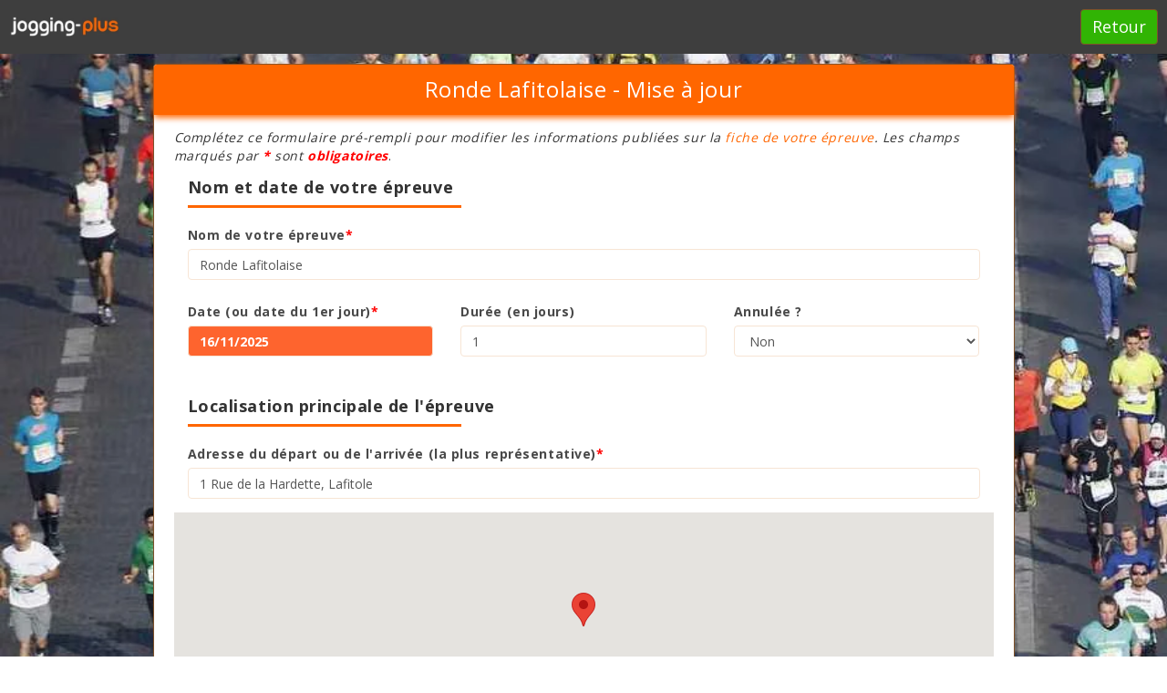

--- FILE ---
content_type: text/html; charset=UTF-8
request_url: https://jogging-plus.com/modifier/?id=1229
body_size: 13016
content:
				 <!DOCTYPE html>
<html>
<head>

<!-- Global Site Tag (gtag.js) - Google Analytics -->
<script async src="https://www.googletagmanager.com/gtag/js?id=UA-2995389-4"></script>
<script>
  window.dataLayer = window.dataLayer || [];
  function gtag(){dataLayer.push(arguments);}
  gtag('js', new Date());

  gtag('config', 'UA-2995389-4');
</script>
    <meta charset="UTF-8">
    <title>Ronde Lafitolaise - Mise à jour | Jogging-Plus</title>
    <meta content="width=device-width, initial-scale=1, maximum-scale=1, user-scalable=no" name="viewport">
    <meta http-equiv="pragma" content="no-cache">
    <META HTTP-EQUIV="Expires" CONTENT="-1">
    <!-- bootstrap -->
    <link rel="stylesheet" href="https://maxcdn.bootstrapcdn.com/bootstrap/3.3.7/css/bootstrap.min.css">
    <!--global css starts-->
    <link type="text/css" rel="stylesheet" href="https://jogging-plus.com/ajouter/css/ionicons.min.css" /> 
    <link type="text/css" rel="stylesheet" href="https://jogging-plus.com/ajouter/css/custom.css?version=1.1" />
    <link rel="icon" href="favicon.ico" type="image/x-icon">
    <!--global css end-->
    <!--page level css starts-->
    <!-- Include Date Range Picker -->
    <!-- Font Awesome Stylesheets -->
    <link rel="stylesheet" href="https://jogging-plus.com/ajouter/cssdatepicker/font-awesome.min.css">
    <!-- bootstrap-datepicker Stylesheets -->
    <link rel="stylesheet" href="https://jogging-plus.com/ajouter/cssdatepicker/daterangepicker.css">
    <!-- Template Main Stylesheets -->
   <link rel="stylesheet" href="https://jogging-plus.com/ajouter/cssdatepicker/calendar.css" type="text/css">	
   <link type="text/css"  rel="stylesheet" href="https://jogging-plus.com/ajouter/vendors/select2/css/select2.min.css" /> 
   <link rel="stylesheet" href="https://jogging-plus.com/ajouter/vendors/sweetalert2/dist/sweetalert2.min.css">
   <link type="text/css" rel="stylesheet" href="https://jogging-plus.com/ajouter/vendors/bootstrap_select2/css/select2-bootstrap.min.css"> 
   <link type="text/css" rel="stylesheet" href="https://jogging-plus.com/ajouter/vendors/bootstrapvalidator/dist/css/bootstrapValidator.min.css"/>
    <link type="text/css" rel="stylesheet" href="https://jogging-plus.com/ajouter/vendors/bootstrap-fileinput/css/fileinput.min.css" media="all" />
    <link type="text/css" rel="stylesheet" href="https://jogging-plus.com/ajouter/css/orange_skin.css" />
    <link type="text/css" rel="stylesheet" href="https://jogging-plus.com/ajouter/css/form_footer.css" />
    <link type="text/css" rel="stylesheet" href="https://code.jquery.com/ui/1.12.1/themes/cupertino/jquery-ui.css" />
    <!--page level css end-->

</head><body><header id="header-form"> 
        <div class="fond_gris">
            <a href="https://jogging-plus.com" class="logo" alt="Jogging-Plus.com"></a>
            <button type="button" class="header-right btn btn-primary" onClick="javascript:window.history.go(-1)" >Retour</button>
        </div>
   </header><div class="container">
            <div class="row">
              <div class="col-sm-offset-1 col-sm-10">
                <div class="panel panel-primary">
                  <div class="panel-heading">
                    <div class="panel-title">Ronde Lafitolaise - Mise à jour</div>
                  </div>
                  <div class="panel-body">
                    <div id="container_demo">
                      <div id="wrapper"><form name="formulaire" id="form-epreuve" method=POST autocomplete="off" action=/wp-content/plugins/aa-plugin-de-fabien/fab_actionform_course.php?id=1229 class="custom_form" accept-charset="UTF-8" enctype="multipart/form-data" ><div><input type='hidden' name='add1' id='add1' value='4' /><input type='hidden' name='add2' id='add2' value='3' /><p><i>Complétez ce formulaire pré-rempli pour modifier les informations publiées sur la <a class='lienorange' href='/?p=32890' target='_blank'>fiche de votre épreuve</a>. Les champs marqués par <obligatoire>*</obligatoire> sont <obligatoire>obligatoires</obligatoire></i>.</p><div class="titre_section_form">Nom et date de votre épreuve</div><div class="row"><div class="col-md-12 souligne300"></div></div><div class="row">
                                        <div class="col-xs-12 form-group">
                                            <label for="nomdelacourse" class="labelgras">Nom de votre épreuve<obligatoire>*</obligatoire></label>
                                            <input type="text" class="form-control pointer content" name="new_nomcourse" id="nomdelacourse" value="Ronde Lafitolaise" placeholder="Nom de l'épreuve" required aria-required="true">
                                        </div>
                                        </div><div class="row"><div class="col-md-4"> <label for="date_course" class="labelgras"> Date (ou date du 1er jour)<obligatoire>*</obligatoire></label><div class="form-group">
				<input name="new_datecourse" id="date_course" placeholder="dd/mm/yyyy" class="form-control texterouge" value="16/11/2025" type="text" required>
					<div class="input-group-icon"><i class="fa fa-calander"></i></div>
			</div></div><div class="col-md-4">
                                            <div class="form-group">
                                                <label for="dureecourse" class="labelgras">Durée (en jours)</label>
                                                <input type="number" name="new_dureecourse" id="dureecourse" min="1" max="14" value="1" class="form-control content" required="required">
                                            </div>
                                        </div>
                                        <div class="col-md-4">
                                            <div class="form-group for_select">
                                                <label for="boxannulee" class="labelgras">Annulée ?</label>
                                                <select class="form-control app_specilalist content" name="new_annulee" id="boxannulee" style="width: 100%">
												
                                                    <option value="1">Oui</option>
                                                    <option value="0" selected>Non</option>
                                                </select>
                                            </div>
                                        </div>
                                    </div>
<div class="titre_section_form">Localisation principale de l'épreuve</div><div class="row"><div class="col-md-12 souligne300"></div></div><style type='text/css'>
        .carte {height:250px;width:100%;margin-bottom:10px;}
    </style>
    <script type='text/javascript' src='https://maps.googleapis.com/maps/api/js?key=AIzaSyD9zv34T82i7wX9jmnnZigVYpgf4YfA0Oc&libraries=places'>

    </script>
    <script type='text/javascript'>
        /*Initilisation de la carte*/
        function initializeAll(lat, lng)  {
            initialize2(17, 'ma_carte2');
        }
        /*fonctions et initialisation de la carte*/
        function traiteAdresse(marker, latLng, infowindow, map){
            map.setCenter(latLng);
            map.setZoom(17);
            document.getElementById('latlng').value=latLng;
            geocoder.geocode({
                'latLng': latLng
            }, function(results, status) {
                if (status == google.maps.GeocoderStatus.OK) {
                   if (results[1]) {
                        infowindow.setContent(results[0].formatted_address);
                        document.getElementById('adressgmap').value=results[0].formatted_address;
                        var nb_el=results[0].address_components.length;
                        for(var i=0;i<nb_el;i++){
                            if(results[0].address_components[i].types[0]=='street_number'){
                                document.getElementById('numero').value=results[0].address_components[i].short_name;//numero
                            }
                            if(results[0].address_components[i].types[0]=='route'){
                                document.getElementById('rue').value=results[0].address_components[i].long_name;//rue
                            }
                            if(results[0].address_components[i].types[0]=='locality'){
                                document.getElementById('ville').value=results[0].address_components[i].long_name;//ville
                            }
                            if(results[0].address_components[i].types[0]=='administrative_area_level_2'){
                                document.getElementById('dept').value=results[0].address_components[i].long_name;//dept
                            }
                            if(results[0].address_components[i].types[0]=='administrative_area_level_1'){
                                document.getElementById('region').value=results[0].address_components[i].long_name;//region
                            }
                            if(results[0].address_components[i].types[0]=='country'){
                                document.getElementById('pays').value=results[0].address_components[i].long_name;//pays
                            }
                            if(results[0].address_components[i].types[0]=='postal_code'){
                                document.getElementById('cp').value=results[0].address_components[i].long_name;//cp
                            }
                        }
                        infowindow.open(map, marker);
                    } else {
                        alert('No results found');
                    }
                } else {
                    alert('Geocoder failed due to: ' + status);
                }
            });
        }

        function initialize2(zoom, carte) {
            geocoder = new google.maps.Geocoder();
            var latlongdef= document.getElementById('latlng').value;
            latlongdef=latlongdef.split(',');
            var latlng = new google.maps.LatLng(latlongdef[0],latlongdef[1]);
            var options = {
                center: latlng,
                zoom: zoom,
                mapTypeId: google.maps.MapTypeId.ROADMAP
            };

            var map = new google.maps.Map(document.getElementById(carte), options);

            //autocomplete
            var input = document.getElementById('addresspicker');
            var autocomplete = new google.maps.places.Autocomplete(input);
            autocomplete.bindTo('bounds', map);

            //marqueur
            var infowindow = new google.maps.InfoWindow();
            var marker = new google.maps.Marker({
                map: map
            });

            //déplacable
            marker.setDraggable(true);
            marker.setPosition(latlng);

           google.maps.event.addListener(marker, 'dragend', function(event) {
                traiteAdresse(marker, event.latLng, infowindow, map);
            });

            //recadre à la proposition dans la liste 
            google.maps.event.addListener(autocomplete, 'place_changed', function() {
                infowindow.close();
                var place = autocomplete.getPlace();
                marker.setPosition(place.geometry.location);
                traiteAdresse(marker, place.geometry.location, infowindow, map);
            });
        }
    </script>

    <body onload='initializeAll(43.4429305,0.0769062)'><div class="row">
                  <div class="col-xs-12 form-group">
                      <label for="addresspicker" class="labelgras">Adresse du départ ou de l'arrivée (la plus représentative)<obligatoire>*</obligatoire></label>
                      <input type="text" class="form-control pointer content" name="addresspicker" id="addresspicker" value="1 Rue de la Hardette, Lafitole" /></div></div><input type='hidden' name='latlng' id='latlng' value='43.4429305,0.0769062' placeholder='coordonnées' readonly='readonly' >
            <input type='hidden' name='adressgmap' id='adressgmap' style='width:600px;' placeholder='adresse complète' readonly='readonly' />
            <input type='hidden' name='numero' id='numero' value='1' placeholder='N°' readonly='readonly' />
            <input type='hidden' name='new_route' id='rue' value='Rue de la Hardette' placeholder='rue' readonly='readonly' />
            <input type='hidden' name='new_ville' id='ville' value='Lafitole' placeholder='ville' readonly='readonly'/>
            <input type='hidden' name='new_codepostal' id='cp' value='65700' placeholder='code postal' readonly='readonly' />
            <input type='hidden' name='dept' id='dept' placeholder='département' readonly='readonly' />
            <input type='hidden' name='region' id='region' placeholder='région' readonly='readonly' />
            <input type='hidden' name='new_pays' id='pays' value='FR' placeholder='pays' readonly='readonly' />
            <div id='ma_carte2' class='carte'></div>
    </body><div class="titre_section_form">Coordonnées de l'organisateur</div><div class="row"><div class="col-md-12 souligne300"></div></div>
<div class="row">
     <div class="col-md-6">
          <div class="form-group">
               <label for="email_orga1" class="labelgras">E-mail principal <obligatoire>*</obligatoire></label>
               <input type="text" class="form-control content" name="new_email1" id="email_orga1" value="vincent.legrand65@orange.fr" placeholder="E-mail 1" required="required">
          </div>
     </div>
     <div class="col-md-6">
          <div class="form-group">
               <label for="email_orga2" class="labelgras">Autre e-mail (facultatif)</label>
               <input type="text" class="form-control content" name="new_email2" id="email_orga2" value="" placeholder="E-mail 2" >
          </div>
     </div>
</div>
<div class="titre_section_form">Site web et réseaux sociaux</div><div class="row"><div class="col-md-12 souligne300"></div></div><span style="padding: 0px 0px 10px 15px;"><strong>Site internet de l'épreuve</strong> <i><small>(Besoin d'un nouveau site web ? <a class="lienorange" href="/site/" target="_blank">Faites appel à notre expertise!</a>)</i></small></span><div class='row'><div class="col-md-1"><img style="padding-top:5px;width:25px;" src="/wp-content/uploads/2020/11/url-site.png" width="25"></div><! fin col><div class="col-xs-11 form-group">

     <input type="text" class="form-control pointer content" name="new_url" id="siteweb" value="" placeholder="https://www.votresite.com/">
     </div><! fin col>
</div><! fin row><span style="padding: 0px 0px 10px 15px;"><i><small>Pour les champs déjà renseignés, cliquez sur les icones pour tester le lien.</small></i></span><div class="row"><div class="col-md-1"><a href="https://www.facebook.com/profile.php?id=100011500865198" target="_blank"><img src="/wp-content/uploads/2020/11/url-facebook.png" width="25"></a></div><div class="col-md-5"><input type="text" class="form-control content" name='new_facebook' id='facebook' value="https://www.facebook.com/profile.php?id=100011500865198" placeholder="https://www.facebook.com/Nom_ou_ID" ></div><div class="col-md-1"><img src="/wp-content/plugins/aa-plugin-de-fabien/images/logo-x-on.png" width="25"></div><div class="col-md-5"><input type="text" class="form-control content" name='new_twitter' id='twitter' placeholder='https://twitter.com/Nom_ou_ID' value='' ></div>
</div>
<div class="row"><div class="col-md-1"><img src="/wp-content/uploads/2020/11/url-youtube.png" width="25"><small> (Vidéo)</small></div><div class="col-md-5"><input type="text" class="form-control content" name='new_youtube' id='youtube' placeholder='Lien vers 1 SEULE vidéo youtube, dailymotion, vimeo...' value='' ></div><div class="col-md-1"><img src="/wp-content/uploads/2020/11/url-youtube.png" width="25"><small> (Chaîne)</small></div><div class="col-md-5"><input type="text" class="form-control content" name='new_video_channel' id='video_channel' placeholder='Lien vers 1 chaîne youtube' value='' ></div>
</div>
<div class="row"><div class="col-md-1"><img src="/wp-content/plugins/aa-plugin-de-fabien/images/instagram-on.png" width="25"></div><div class="col-md-5"><input type="text" class="form-control content" name="new_instagram" id="instagram" placeholder='https://www.instagram.com/Nom_ou_ID' value="" ></div><div class="col-md-1"></div><div class="col-md-5"></div></div><div class="titre_section_form">Inscriptions en ligne</div><div class="row"><div class="col-md-12 souligne300"></div></div><input type='hidden' name='champ_deb' id='champ_deb' value='21/01/2026' /><input type='hidden' name='champ_fin' id='champ_fin' value='21/01/2026' /><input type='hidden' name='champ_min' id='champ_min' value='21/01/2026' /><div class="row"><div class="col-md-12">Vous n'avez pas d'inscriptions en ligne ? <strong>Jogging-Plus vous propose son propre service</strong>, <a class="lienorange" href="https://1dossard.jogging-plus.com/by-jogging-plus/" target="_blank">1dossard</a>:<br /><a href="https://1dossard.jogging-plus.com/by-jogging-plus/" target="_blank"><img src="/ajouter/css/pub-1dossard-v2.png" style="max-width:100%"></a></div></div><div class="row"><div class="col-md-8">
                                            <label for="inscrurl"><strong>URL inscriptions si externe à votre site</strong></label>
                                            <input type="text" class="form-control pointer content" name="new_inscrurl" id="inscrurl" value=""></div><div class="col-md-4"> <label for="date_course" class="labelgras"> Inscriptions du... au...</label><input type="text" name="periodeinscr" id="periodeinscr" class="form-control" >
				<div class="input-group-icon"><i class="fa fa-calander"></i></div></div></div><style>
.myswitch {
  position: relative;
  display: inline-block;
  width: 45px;
  height: 20px;
}

.myswitch input {display:none;}

.myslider {
  position: absolute;
  cursor: pointer;
  top: 0;
  left: 0;
  right: 0;
  bottom: 0;
  background-color: #D8D8D8; //red
  -webkit-transition: .4s;
  transition: .4s;
}

.myslider:before {
  position: absolute;
  content: "";
  height: 16px;
  width: 16px;
  left: 4px;
  bottom: 2px;
  background-color: white;
  -webkit-transition: .4s;
  transition: .4s;
}

input:checked + .myslider {
  background-color: #31B404; //green
}

input:focus + .myslider {
  box-shadow: 0 0 1px #2196F3;
}

input:checked + .myslider:before {
  -webkit-transform: translateX(21px);
  -ms-transform: translateX(21px);
  transform: translateX(21px);
}

/* Rounded sliders */
.myslider.myround {
  border-radius: 20px;
}

.myslider.myround:before {
  border-radius: 50%;
}

</style><div class="titre_section_form">Chronométrage et nombre de finishers</div><div class="row"><div class="col-md-12 souligne300"></div></div>
<div class="row">
     <div class="col-md-6">
          <div class="form-group"><label style="margin-right:10px;"><strong>Epreuve chronométrée ? </strong></label><label class="myswitch" style="margin-bottom:-5px !important;"><input type="checkbox" id="topchrono" name="new_topchrono" ><span class="myslider myround"></span></label></div></div>
<div class="row">
     <div class="col-md-12">
<div>Nombre de finishers <strong>adultes</strong> l'an dernier, toutes distances confondues :  <input type='number' name='new_finishers' id='finishers' value='65' maxlength='6' size='7'/></div>

</div></div><div class="titre_section_form">Epreuves et distances proposées...</div><div class="row"><div class="col-md-12 souligne300"></div></div><div class="dist_route_bloc"><div class="row dist_titre" onclick="ToggleDistances('#distances_route')"><span style="font-size: 12pt;"><strong>Course sur route...</strong></span><br /><small>Cliquer pour afficher/masquer les choix possibles...</small></div><div id="distances_route" style="display:none;"><div class="row"><div class="col-md-12"><br /><strong>Courses courtes < 20 km :</strong></div></div><div class="row"><div class="col-md-2"><label for='box5km' class='checkbox-inline'><input id='box5km' type='checkbox' name='new_5km' />  5 km</label></div><div class="col-md-2"><label for='box10km' class='checkbox-inline'><input id='box10km' type='checkbox' name='new_10km' />  10 km</label></div><div class="col-md-2"><label for='box15km' class='checkbox-inline'><input id='box15km' type='checkbox' name='new_15km' checked='checked'/>  15 km</label> </div><div class="col-md-6">Autre course <strong>adultes</strong> < 20km:<input id='boxcourteautre' type='text' name='new_courte_autre' value='11,4' placeholder='En km. Ex.: 6.2, 13.5'/></div></div><div class="row"><div class="col-md-12"><br /><strong>Courses de 20 km et plus :</strong></div></div><div class="row"><div class="col-md-3"><label for='calsemis' class='checkbox-inline'><input id='calsemis' type='checkbox' name='new_calsemis' />  Semi-marathon / 20km</label></div><div class="col-md-2"><label for='calmarathons' class='checkbox-inline'><input id='calmarathons' type='checkbox' name='new_calmarathons' />  Marathon</label></div><div class="col-md-2"><label for='calekiden' class='checkbox-inline'><input id='calekiden' type='checkbox' name='new_calekiden' />  Ekiden</label></div><div class="col-md-2"><label for='cal100k' class='checkbox-inline'><input id='cal100k' type='checkbox' name='new_cal100k' />  100 km</label></div><div class="col-md-3"><label for='courseheure' class='checkbox-inline'><input id='courseheure' type='checkbox' name='new_course_heure' />  Course à la durée</label></div></div><div class="row"><div class="col-md-12"><strong>Courses enfants :</strong><label for='calkids'> <input id='calkids' type='text' name='new_kidsdist' value='' placeholder='En km. Exemple: 0.8, 1 & 2' /></div></div></div></div><br /><div class="dist_trail_bloc"><div class="row dist_titre" onclick="ToggleDistances('#distances_trail')"><span style="font-size: 12pt;"><strong>Courses nature et trails...</strong></span><br /><small>Cliquer pour afficher/masquer les choix possibles...</small></div><div id="distances_trail" style="display:none;"><div class="row"><div class="col-md-12"><strong>Pas de décimales ni "km" SVP</strong>. Si plusieurs distances, les séparer par "," et "&"</small> <i><small>(Exemple: 8, 15 & 20)</small></i><br /><strong>Trails adultes :</strong> <small>(Classification FFA pour trails & courses nature)</small></div></div><div class="row"><div class="col-md-4">Trail urbain : <input type='text' name='new_trail_urbain' id='trailurbain' value='' size='8' placeholder='Ex.: 8 & 15' /></div><div class="col-md-4"><label class='checkbox-inline'><input type='checkbox' name='new_kv' />  Course verticale</label></div><div class="col-md-4">Course nature <small>( <21 km)</small>: <input type='text' name='new_coursenature' id='coursenature' value='' size='8' placeholder='Ex.: 8 & 15'/></div></div><div class="row"><div class="col-md-4">Trail court <small>(21 à 41 km)</small>: <input type='text' name='new_trailcourt' id='trailcourt' value='' size='8' placeholder='Ex.: 22 & 30'/></div><div class="col-md-4">Trail long <small>(42 à 79 km)</small>: <input type='text' name='new_traillong' id='traillong' value='' size='8' placeholder='Ex.: 45'/></div><div class="col-md-4">Ultra Trail <small>(&ge;80 km)</small>: <input type='text' name='new_ultra' id='ultra' value='' size='8' placeholder='Ex.: 81'/></div></div><div class="row"><div class="col-md-12"><strong>Trails enfants : </strong><label for='trailkids' class='label_box'><input id='trailkids' type='text' name='new_trailkids' value='' placeholder='En km. Exemple: 0.8, 1 & 2' /></label></div></div></div></div><br /><div class="dist_tri_bloc"><div class="row dist_titre" onclick="ToggleDistances('#distances_tri')"><span style="font-size: 12pt;"><strong>Triathlons, duathlons, vétathlons, aquathlons, run & bike...</strong></span><br /><small>Cliquer pour afficher/masquer les choix possibles...</small></div><div id="distances_tri" style="display:none;"><div class="row"><div class="col-md-12"><br /><strong>Epreuve(s) adultes :</strong></div></div><div class="row"><div class="col-md-4"><label for='calrbikes' class='label_box'><input id='calrbikes' type='checkbox' name='new_calrunbike' />  Duathlon / Vétathlon / Bike & run</label></div><div class="col-md-8"><label for='calaquathlon' class='label_box'><input id='calaquathlon' type='checkbox' name='new_aquathlon' />  Aquathlon</label></div></div><div class="row"><div class="col-md-4"><label for='trixs' class='label_box'><input id='trixs' type='checkbox' name='new_tri_XS' />  <strong>Tri XS</strong> (0.4 / 10 / 2.5 km)</label></div><div class="col-md-4"><label for='tris' class='label_box'><input id='tris' type='checkbox' name='new_tri_S' />  <strong>Tri S</strong> (0.75 / 20 / 5 km)</label></div><div class="col-md-4"><label for='trim' class='label_box'><input id='trim' type='checkbox' name='new_tri_M' />  <strong>Tri M</strong> (1.5 / 40 / 10 km)</label><br /></div></div><div class="row"><div class="col-md-2"><label for='tril' class='label_box'><input id='tril' type='checkbox' name='new_tri_L' />  <strong>Tri L</strong> (3/80/20)</label></div><div class="col-md-3"><label for='tri70' class='label_box'><input id='tri70' type='checkbox' name='new_tri_70' />  <strong>Half 70.3</strong> (1.9/90/21.1)</label></div><div class="col-md-3"><label for='trixl' class='label_box'><input id='trixl' type='checkbox' name='new_tri_XL' />  <strong>Tri XL</strong> (4/120/30)</label></div><div class="col-md-4"><label for='trixxl' class='label_box'><input id='trixxl' type='checkbox' name='new_tri_XXL' />  <strong>IronMan</strong> (3.8/180/42.2)</label></div></div><div class="row"><div class="col-md-12"><label for='trikids' class='label_box'><input id='trikids' type='checkbox' name='new_tri_kids' />  <strong>Épreuve(s) enfants :</strong> triathlon, duathlon, vétathlon ou aquathlon</label></div></div></div></div><br /><div class="row dist_autres_bloc"><span style='font-size: 12pt;'><strong>Courses Fun, Raid et CO...</strong></span><br /><div class="col-md-3"><label for='calobstacles' class='checkbox-inline'><input id='calobstacles' type='checkbox' name='new_calobstacles' />  Course à obstacles</label></div><div class="col-md-3"><label for='calcouleurs' class='checkbox-inline'><input id='calcouleurs' type='checkbox' name='new_calcouleurs' />  Course de couleurs</label></div><div class="col-md-3"><label for='calraids' class='checkbox-inline'><input id='calraids' type='checkbox' name='new_calraid' />  Raid Multi-Sports</label></div><div class="col-md-3"><label for='calco' class='checkbox-inline'><input id='calco' type='checkbox' name='new_orientation' />  Course d'orientation</label></div></div><br /><div class="row dist_rando_bloc"><span style='font-size: 12pt;'><strong>Canicross, rando et marche nordique...</strong></span><br /><div class="col-md-2 aligncenter"><label>Canicross : </label></div><div class="col-md-2"><input type='text' name='new_canicross' id='canicross' value='' placeholder='Ex. : 3 & 6' class='form-control content' /></div><div class="col-md-2 aligncenter"><label>Nordique : </label></div><div class="col-md-2"><input type='text' name='new_nordiqdist' id='dist_nordiq' value='' placeholder='Ex. : 10' class='form-control content' /></div><div class="col-md-2 aligncenter"><label>Randonnée : </label></div><div class="col-md-2"><input type='text' name='new_randodist' id='dist_rando' value='9' placeholder='Ex. : 8 & 16' class='form-control content' /></div></div><br /><div class="titre_section_form">Les petits plus qui font la différence...</div><div class="row"><div class="col-md-12 souligne300"></div></div><div class="form-group"><div class="col-md-3"><label class="checkbox-inline"><input type="checkbox" name="new_topfast" id="topfast"/>Rapide</label></div><div class="col-md-3"><label class="checkbox-inline"><input type="checkbox" name="new_nocturne" id="topnocturne"/>Nocturne / semi-noct.</label></div><div class="col-md-3"><label class="checkbox-inline"><input type="checkbox" name="new_topdegui" id="topdegui"/>Déguisé(e)!</label></div><div class="col-md-3"><label class="checkbox-inline"><input type="checkbox" name="new_topmythe" id="topmythe"/>Mythique</label></div></div><div class="form-group"><div class="col-md-3"><label class="checkbox-inline"><input type="checkbox" name="new_topmagni" id="topmagni"/>Magnifique !</label></div><div class="col-md-3"><label class="checkbox-inline"><input type="checkbox" name="new_topmer" id="topmer"/>Bord de mer</label></div><div class="col-md-3"><label class="checkbox-inline"><input type="checkbox" name="new_topmonta" id="topmonta"/>Montagne</label></div><div class="col-md-3"></div></div><br /><br /><div class="titre_section_form">Description de l'épreuve (distances, parcours, etc.)</div><div class="row"><div class="col-md-12 souligne300"></div></div><span style='padding: 15px 0px 10px 15px;'>2000 caractères max. N'indiquez ni tarifs, ni horaires car susceptibles de changer tous les ans...</span><br /><div class="form-group has-feedback has-feed">
                                            <textarea rows="7" cols="30" class="form-control content" id="commentaire_orga" name="new_comment" placeholder="Ni tarifs, ni horaires svp..." maxlength="$taille_permise" onkeyup="reste(this.value);">Courses chronométrées de 15 et 11,4 km + marche chronométrée de 11,4 km dans le village et une rando de 9 km.</textarea>
                                        </div><div id="caracteres" style="width: 95%;text-align:right;">1891 caractères restants</div>
        <script type='text/javascript'>
        function reste(texte)
        {
            var restants=2000-texte.length;
            document.getElementById('caracteres').innerHTML=restants;
        }
        </script>
<div class="titre_section_form">Photos (JPG, PNG, WEBP ou GIF | max. 5 Mo par photo)</div><div class="row"><div class="col-md-12 souligne300"></div></div><span style='padding-left:15px; margin-bottom:15px;'>Seules les épreuves avec photos sont susceptibles d'être relayées sur Facebook</span><br /><input type='hidden' id='MAX_FILE_SIZE' name='MAX_FILE_SIZE' value='5242880' /><input type='hidden' id='NB_MAX_PHOTOS' name='NB_MAX_PHOTOS' value='18' /><input type='hidden' id='NbPhotosVisiblesAvant' name='NbPhotosVisiblesAvant' value="6" /><input type='hidden' id='NbPhotosInvisiblesAvant' name='NbPhotosInvisiblesAvant' value="0" /><input type='hidden' id='NbPhotosVisiblesApres' name='NbPhotosVisiblesApres' value="6" /><input type='hidden' id='NbPhotosInvisiblesApres' name='NbPhotosInvisiblesApres' value="0" />
                <style>
                .block-photo{    }
                .block-photo div.one-photo{
                    float:left;
                    width:200px;
                    height:134px;
                    position: relative;
                    margin-left:20px;
                    margin-bottom:20px;
                    text-align:center;
                    border:1px solid #ccc;
                }
                div.one-photo img.photo    {/*width:200px;*/}
                div.one-photo img.delete{
                    width:50px;
                    height:50px;
                    position: absolute;
                    top: 5px;
                    right: 5px;
                    cursor:pointer;
                }
                </style>
            <script>
                var ajaxurl = "https://jogging-plus.com/wp-admin/admin-ajax.php";
                function delete_image ( image_id, course_id ){
                    if ( window.confirm ( "Etes-vous sûr de vouloir supprimer cette photo?" ) ){
                        ajax_delete_image_call ( image_id, course_id );
                    }
                }
                function ajax_delete_image_call ( image_id, course_id ){
                    var data = {
                        action: "ajax_delete_image",
                        course_id: course_id,
                        image_id: image_id
                    };

                    jQuery.post(ajaxurl, data, function ( response ) {})
                        .done ( function ( data ){
                            //Supprimer le bloc contenant l image
                            //Supprime les retours à la ligne /n dans data
                            var onePhoto = "#one-photo-" + data.replace(/(\r\n|\n|\r|)/gm,"").trim();
                            console.log(onePhoto);
                            jQuery ( onePhoto ).remove ( );
                            //Afficher le bloc upload photo
                            jQuery("#list-input-file div:hidden:first").show();
                            //On incrémente le nombre de photos à ajouter
                            var nb = parseInt ( jQuery("#nb-photo-restant").html() );
                            nb ++;
                            jQuery("#nb-photo-restant").html ( nb );
                        })
                        .fail(function( jqxhr, textStatus, error ){
                            var err = textStatus + ", " + error;
                            console.log( "Request Failed: " + err );
                        });
                }
            </script><div class="block-photo"><div class="one-photo" id="one-photo-1126"><img class="photo" src="/wp-content/uploads/2015/09/diaporamas/20150930145410_01_h133.jpg"><img class="delete" onclick="delete_image(1126, 1229);" class="delete" src="https://jogging-plus.com/wp-content/plugins/aa-plugin-de-fabien/images/delete.png"." /></div><div class="one-photo" id="one-photo-1128"><img class="photo" src="/wp-content/uploads/2015/09/diaporamas/20150930145412_02_h133.jpg"><img class="delete" onclick="delete_image(1128, 1229);" class="delete" src="https://jogging-plus.com/wp-content/plugins/aa-plugin-de-fabien/images/delete.png"." /></div><div class="one-photo" id="one-photo-1130"><img class="photo" src="/wp-content/uploads/2015/09/diaporamas/20150930145416_03_h133.jpg"><img class="delete" onclick="delete_image(1130, 1229);" class="delete" src="https://jogging-plus.com/wp-content/plugins/aa-plugin-de-fabien/images/delete.png"." /></div><div class="one-photo" id="one-photo-1132"><img class="photo" src="/wp-content/uploads/2015/09/diaporamas/20150930145420_04_h133.jpg"><img class="delete" onclick="delete_image(1132, 1229);" class="delete" src="https://jogging-plus.com/wp-content/plugins/aa-plugin-de-fabien/images/delete.png"." /></div><div class="one-photo" id="one-photo-1134"><img class="photo" src="/wp-content/uploads/2015/09/diaporamas/20150930145425_05_h133.jpg"><img class="delete" onclick="delete_image(1134, 1229);" class="delete" src="https://jogging-plus.com/wp-content/plugins/aa-plugin-de-fabien/images/delete.png"." /></div><div class="one-photo" id="one-photo-1136"><img class="photo" src="/wp-content/uploads/2015/09/diaporamas/20150930145429_06_h133.jpg"><img class="delete" onclick="delete_image(1136, 1229);" class="delete" src="https://jogging-plus.com/wp-content/plugins/aa-plugin-de-fabien/images/delete.png"." /></div></div><div style='clear:both;'></div><div id='list-input-file'><div class='row'>
                                        <div class='col-md-6'>
                                            <div class='form-group file_input'>
                                                <input type='file' name='photo_1' id='photo_1' accept='image/*' class='file-loading form-control'>
                                            </div>
                                        </div>
                                        <div class='col-md-6'>
                                            <div class='form-group file_input'>
                                                <input type='file' name='photo_2' id='photo_2' accept='image/*' class='file-loading form-control'>
                                            </div>
                                        </div>
                                    </div><div class='row'>
                                        <div class='col-md-6'>
                                            <div class='form-group file_input'>
                                                <input type='file' name='photo_3' id='photo_3' accept='image/*' class='file-loading form-control'>
                                            </div>
                                        </div>
                                        <div class='col-md-6'>
                                            <div class='form-group file_input'>
                                                <input type='file' name='photo_4' id='photo_4' accept='image/*' class='file-loading form-control'>
                                            </div>
                                        </div>
                                    </div><div class='row'>
                                        <div class='col-md-6'>
                                            <div class='form-group file_input'>
                                                <input type='file' name='photo_5' id='photo_5' accept='image/*' class='file-loading form-control'>
                                            </div>
                                        </div>
                                        <div class='col-md-6'>
                                            <div class='form-group file_input'>
                                                <input type='file' name='photo_6' id='photo_6' accept='image/*' class='file-loading form-control'>
                                            </div>
                                        </div>
                                    </div><div class="row"><div class="col-md-12"><span id="plusdephotos_btn" class="float_right clickable edit_btn_table" onclick="TogglePhotos('#plusdephotos')"><span class="plusdephotos souligne">Plus de photos  ></span><span class="moinsdephotos souligne"><   Masquer</span></span></div></div><span id="plusdephotos" style="display:none;"><div class='row'>
                                        <div class='col-md-6'>
                                            <div class='form-group file_input'>
                                                <input type='file' name='photo_7' id='photo_7' accept='image/*' class='file-loading form-control'>
                                            </div>
                                        </div>
                                        <div class='col-md-6'>
                                            <div class='form-group file_input'>
                                                <input type='file' name='photo_8' id='photo_8' accept='image/*' class='file-loading form-control'>
                                            </div>
                                        </div>
                                    </div><div class='row'>
                                        <div class='col-md-6'>
                                            <div class='form-group file_input'>
                                                <input type='file' name='photo_9' id='photo_9' accept='image/*' class='file-loading form-control'>
                                            </div>
                                        </div>
                                        <div class='col-md-6'>
                                            <div class='form-group file_input'>
                                                <input type='file' name='photo_10' id='photo_10' accept='image/*' class='file-loading form-control'>
                                            </div>
                                        </div>
                                    </div><div class='row'>
                                        <div class='col-md-6'>
                                            <div class='form-group file_input'>
                                                <input type='file' name='photo_11' id='photo_11' accept='image/*' class='file-loading form-control'>
                                            </div>
                                        </div>
                                        <div class='col-md-6'>
                                            <div class='form-group file_input'>
                                                <input type='file' name='photo_12' id='photo_12' accept='image/*' class='file-loading form-control'>
                                            </div>
                                        </div>
                                    </div></span></span></div><div class="titre_section_form">Anti-spam et validation</div><div class="row"><div class="col-md-12 souligne300"></div></div><div class="row">
     <div class="col-md-12"><div class="form-group"><label style="margin-right:10px;" class="labelgras">Me tenir informé(e) de la prise en compte de ma demande</label><label class="myswitch" style="margin-bottom:-5px !important;"><input id="envoimail" type="checkbox" name="envoimail" checked="checked" ><span class="myslider myround"></span></label></div></div></div><div class="row">
			<div class="col-xs-9 form-group">
                                            		<label for="resultat_ope">Indiquez le résultat de <strong><span style="color:#FF0000;"><span id="texteadd1">4</span> + <span id="texteadd2">3</span></span></strong> pour valider le formulaire <obligatoire>*</obligatoire> : </label>
													<input type="number" name="resultat_ope" id="resultat_ope"  required aria-required="true">
			</div>
			<div class="col-xs-1 form-group"><div style="display:none;" id="spinner"><img src="/ajouter/loading-spinner/giphy.gif" style="display:inline-block;" height="50px;"></div></div><div class="col-xs-2 form-group"></div></div>
                                    <div class="row">
                                        <div class="form-group col-xs-3"></div>
                                        <div class="form-group col-xs-6">
                                            <input type="submit" id="goform" name="goform" value="Valider !" class="btn btn-lg btn-block btn-primary result" />
                                        </div>
                                        <div class="form-group col-xs-3"></div>
                                    </div></form></div></div><!fin wrapper></div><!fin container demo>
        <div class="row myform-footer" id="form-footer">
            <div class="col-sm-4 myform-footer">
                <img src="/wp-content/uploads/2019/03/logo-jogging-plus-460x90-v2.png" alt="Jogging-Plus">
                <br><br><br>
                <a href="/mentions-legales">Mentions légales</a><br /><br />
                <div class="clearfix"></div>
                <div class="textwidget custom-html-widget">
                    Jogging-Plus.com, site n°1 de calendriers pour la courses à pied. Marathons, semi-marathons, trails, courses nature, courses à obstacles, courses de couleurs, etc.
                    <br><br>
                    <a href="/contact">Formulaire de contact</a>
                </div>
                <div class="clearfix"></div>
            </div>
            <div class="col-sm-4">

                <b>Courses les plus populaires en France</b>
                <br><br> - <a href="https://jogging-plus.com/presentation-courses-trails/marathon-de-paris/">Marathon Paris</a><br> - <a href="https://jogging-plus.com/presentation-courses-trails/semi-marathon-paris/">Semi marathon Paris</a><br> - <a href="https://jogging-plus.com/presentation-courses-trails/10km-semi-marathon-lyon/">Run in Lyon</a><br> - <a href="https://jogging-plus.com/presentation-courses-trails/20-km-de-paris/">20 km de Paris</a><br> - <a href="https://jogging-plus.com/presentation-courses-trails/paris-versailles/">Paris Versailles</a><br> - <a href="https://jogging-plus.com/presentation-courses-trails/la-parisienne/">La Parisienne</a><br> - <a href="https://jogging-plus.com/presentation-courses-trails/marseille-cassis/">Marseille - Cassis</a><br> - <a href="https://jogging-plus.com/presentation-courses-trails/adidas-10km-paris/">Adidas 10 km Paris</a><br> - <a href="https://jogging-plus.com/presentation-courses-trails/marathon-touraine-loire-valley-indre-et-loire/">Marathon Touraine Loire Valley</a><br> - <a href="https://jogging-plus.com/presentation-courses-trails/marathon-et-semi-marathon-de-bordeaux-metropole/">Marathon et semi de Bordeaux</a><br> - <a href="https://jogging-plus.com/presentation-courses-trails/saintelyon/">La SaintéLyon</a><br> - <a href="https://jogging-plus.com/presentation-courses-trails/marathon-beaujolais-nouveau/">Marathon du Beaujolais</a><br> - <a href="https://jogging-plus.com/presentation-courses-trails/course-viaduc-millau/">Course du viaduc de Millau</a><br> - <a href="https://jogging-plus.com/presentation-courses-trails/10km-semi-marathon-marseille/">Run in Marseille</a><br> - <a href="https://jogging-plus.com/presentation-courses-trails/odyssea-paris-cancer-sein/">Odyssea Paris</a><br> - <a href="https://jogging-plus.com/presentation-courses-trails/10km-semi-marathon-tout-rennes-court/">Tout Rennes Court</a><br> - <a href="https://jogging-plus.com/presentation-courses-trails/corrida-noel-issy-les-moulineaux/">Corrida d'Issy les Moulineaux</a><br> - <a href="https://jogging-plus.com/presentation-courses-trails/semi-marathon-10km-lille/">Semi marathon de Lille</a><br> - <a href="https://jogging-plus.com/presentation-courses-trails/marathon-rochelle/">Marathon de la Rochelle</a><br> - <a href="https://jogging-plus.com/presentation-courses-trails/marathon-toulouse-metropole/">Marathon de Toulouse</a><br> - <a href="https://jogging-plus.com/presentation-courses-trails/prom-classic-10km-nice/">Prom'Classic de Nice</a><br> - <a href="https://jogging-plus.com/presentation-courses-trails/ecotrail-paris-ile-de-france/">Ecotrail de Paris</a><br> - <a href="https://jogging-plus.com/presentation-courses-trails/marathon-et-semi-lac-annecy/">Marathon du lac d'Annecy</a><br> - <a href="https://jogging-plus.com/presentation-courses-trails/trail-cote-opale/">Trail de la Côte d'Opale</a><br> - <a href="https://jogging-plus.com/presentation-courses-trails/trail-marathon-mont-blanc/">Marathon du Mont Blanc</a><br> - <a href="https://jogging-plus.com/presentation-courses-trails/semi-marathon-de-disneyland-paris-seine-et-marne/">Semi marathon de Disneyland</a>
                <br><br>

            </div>

            <div class="col-sm-4">
                <b>Plans d'entraînement Marathon</b>
                <br><br> - <a href="https://jogging-plus.com/entrainement-course-a-pied/plans/plans-marathon-gratuits/plan-entrainement-marathon-4h30/">Plan entraînement marathon 4h30</a><br> - <a href="https://jogging-plus.com/entrainement-course-a-pied/plans/plans-marathon-gratuits/plan-entrainement-marathon-4h15/">Plan entraînement marathon 4h15</a><br> - <a href="https://jogging-plus.com/entrainement-course-a-pied/plans/plans-marathon-gratuits/plan-entrainement-marathon-4h/">Plan entraînement marathon 4h</a><br> - <a href="https://jogging-plus.com/entrainement-course-a-pied/plans/plans-marathon-gratuits/plan-entrainement-marathon-3h45/">Plan entraînement marathon 3h45</a><br> - <a href="https://jogging-plus.com/entrainement-course-a-pied/plans/plans-marathon-gratuits/plan-entrainement-marathon-3h30/">Plan entraînement marathon 3h30</a><br> - <a href="https://jogging-plus.com/entrainement-course-a-pied/plans/plans-marathon-gratuits/plan-entrainement-marathon-3h15/">Plan entraînement marathon 3h15</a><br><br><b>Plans d'entraînement Semi marathon</b><br><br> - <a href="https://jogging-plus.com/entrainement-course-a-pied/plans/plans-semi-marathon-gratuits/plan-entrainement-semi-marathon-2h/">Plan entraînement semi marathon 2h</a><br> - <a href="https://jogging-plus.com/entrainement-course-a-pied/plans/plans-semi-marathon-gratuits/plan-entrainement-semi-marathon-1h45/">Plan entraînement semi marathon 1h45</a><br> - <a href="https://jogging-plus.com/entrainement-course-a-pied/plans/plans-semi-marathon-gratuits/plan-entrainement-semi-marathon-1h30/">Plan entraînement semi marathon 1h30</a><br><br><b>Plans d'entraînement 10 km</b><br><br> - <a href="https://jogging-plus.com/entrainement-course-a-pied/plans/plan-entrainement-10km-gratuit/plan-entrainement-10km-1h/">Plan entraînement 10 km en 1h</a><br> - <a href="https://jogging-plus.com/entrainement-course-a-pied/plans/plan-entrainement-10km-gratuit/plan-entrainement-10km-50min/">Plan entraînement 10 km en 50 min.</a><br> - <a href="https://jogging-plus.com/entrainement-course-a-pied/plans/plan-entrainement-10km-gratuit/plan-entrainement-10km-45min/">Plan entraînement 10 km en 45 min.</a><br> - <a href="https://jogging-plus.com/entrainement-course-a-pied/plans/plan-entrainement-10km-gratuit/plan-entrainement-10km-40min/">Plan entraînement 10 km en 40 min.</a><br><br><b>Plans d'entraînement Trail</b><br><br> - <a href="https://jogging-plus.com/entrainement-course-a-pied/plans/plan-entrainement-trail-court-faible-denivele/">Plan Trail court faible dénivelé</a><br> - <a href="https://jogging-plus.com/entrainement-course-a-pied/plans/plan-entrainement-trail-court-fort-denivele/">Plan Trail court fort dénivelé</a><br> - <a href="https://jogging-plus.com/entrainement-course-a-pied/plans/plan-entrainement-trail-long-faible-denivele/">Plan Trail long faible dénivelé</a><br> - <a href="https://jogging-plus.com/entrainement-course-a-pied/plans/plan-entrainement-trail-long-fort-denivele/">Plan Trail long fort dénivelé</a>

            </div>
        </div>
  
        <div class="row" id="form-lastfooter">
            <div class="col-sm-6">
                <div>© Copyright 2008. Tous droits réservés</div>
            </div>
            <div class="col-sm-6">
            </div>
        </div>
    </div><!fin panel-body></div><!fin panel-primary></div><!fin col></div><!fin row></div><!fin container>
<!-- global js start-->
<script src="https://ajax.googleapis.com/ajax/libs/jquery/3.2.1/jquery.min.js"></script>
<script src="https://maxcdn.bootstrapcdn.com/bootstrap/3.3.7/js/bootstrap.min.js"></script>
<script type="text/javascript" src="https://jogging-plus.com/ajouter/vendors/moment/moment.min.js"></script>
<!-- global js end -->
<!--page level js starts-->
<!-- Bootstrap daterangepicker -->
<script type="text/javascript" src="https://jogging-plus.com/ajouter/js/moment.min.js"></script>
<script type="text/javascript" src="https://jogging-plus.com/ajouter/js/daterangepicker.js"></script>
<script type="text/javascript" src="https://jogging-plus.com/ajouter/js/single-date.js"></script>
<script type="text/javascript" src="https://jogging-plus.com/ajouter/js/calendar.js"></script>
<script type="text/javascript" src="https://jogging-plus.com/ajouter/vendors/inputmask/dist/inputmask/inputmask.js"></script>
<script type="text/javascript" src="https://jogging-plus.com/ajouter/vendors/inputmask/dist/jquery.inputmask.bundle.js"></script>
<script type="text/javascript" src="https://jogging-plus.com/ajouter/vendors/inputmask/dist/inputmask/inputmask.extensions.js"></script>
<script type="text/javascript" src="https://jogging-plus.com/ajouter/vendors/select2/js/select2.min.js"></script>
<script type="text/javascript" src="https://jogging-plus.com/ajouter/vendors/datetimepicker/js/bootstrap-datetimepicker.min.js"></script>
<script type="text/javascript" src="https://jogging-plus.com/ajouter/vendors/bootstrapvalidator/dist/js/bootstrapValidator.js"></script>
<script type="text/javascript" src="https://jogging-plus.com/ajouter/vendors/sweetalert2/dist/sweetalert2.min.js"></script>
<script type="text/javascript" src="https://jogging-plus.com/ajouter/vendors/bootstrap-fileinput/js/fileinput.min.js"></script>
<script type="text/javascript" src="https://jogging-plus.com/ajouter/js/form_upload.js"></script>
<script type="text/javascript" src="https://jogging-plus.com/ajouter/js/form_epreuve.js"></script>
<script type="text/javascript" src="https://jogging-plus.com/ajouter/js/toggle_distances_et_photos.js"></script>
<script type="text/javascript" src="https://jogging-plus.com/ajouter/js/couleur_date.js"></script>
</body>
</html>


--- FILE ---
content_type: text/css
request_url: https://jogging-plus.com/ajouter/cssdatepicker/calendar.css
body_size: 2831
content:
/*
|----------------------------------------------------------------------------
	DateRange - Multipurpose Bootstrap Date Range Picker
	Author: MGScoder
	Author URL: https://codecanyon.net/user/mgscoder
	Version: 1.3
|----------------------------------------------------------------------------
*/

/*
|------------------------------------------------------------------
	[Table of contents]:

	1. FONTS
	2. FORM STYLE / #reservationForm
	3. CALENDAR STYLE / .daterangepicker
	4. RESPONSIVE
|-------------------------------------------------------------------
*/

/*
|----------------------------------------------------------------------------
	1. FONTS: Google Font
|----------------------------------------------------------------------------
*/
@import url('https://fonts.googleapis.com/css?family=Poppins:400,400i,700,700i');


/*
|----------------------------------------------------------------------------
	2. FORM STYLE / #reservationForm
|----------------------------------------------------------------------------
*/
#reservation-form-section {
	padding: 100px 0 100px;
}
#reservationForm {
	font-family: 'Poppins', sans-serif;
}
#reservationForm .form-group {
	display: table;
    position: relative;
	width: 100%;
    margin: 0 0 30px;
}
#reservationForm .input-group-icon {
    position: absolute;
	top: 0;
}
#reservationForm .form-group .input-group-icon {
    background-color: #fb9902;
    border: none;
	border-radius: 4px;
	border-bottom-right-radius: 0;
    border-top-right-radius: 0;
    color: #fff;
    display: table-cell;
    font-size: 14px;
	height: 100%;
    padding: 7px 7px 5px;
    text-align: center;
    vertical-align: top;
    white-space: nowrap;
    width: 40px;
}
#reservationForm .form-control:focus + .input-group-icon{
    background-color: #fb9902;
}
#reservationForm .form-control {
    background-color: transparent;
    border: 1px solid #fb9902;
    padding-left: 50px;
}
#reservationForm .form-control:focus {
	box-shadow: 0 1px 1px rgba(251, 153, 2, 0.075) inset, 0 0 8px rgba(251, 153, 2, 0.6);
}

/*
|----------------------------------------------------------------------------
	3. CALENDAR STYLE / .daterangepicker
|----------------------------------------------------------------------------
*/
.daterangepicker.daterangecalendar-design {
	font-family: 'Poppins', sans-serif;
}
.daterangepicker .calendar th, .daterangepicker .calendar td {
    min-width: 30px;
}
.daterangepicker.daterangecalendar-design.dropdown-menu {
    width: 720px;
    max-width: 95%;
	margin-right: 2%;
	padding: 2% 0 2% 2%;
}
.daterangepicker.daterangecalendar-design.dropdown-menu.single {
	padding: 2%;
}
.daterangepicker.daterangecalendar-design.dropdown-menu .calendar {
    width: 46%;
    max-width: 46%;
	margin: 0;
	border: 1px solid #fb9902;
	border-radius: 6px 6px 2px 2px;
}
.daterangepicker.daterangecalendar-design.dropdown-menu .calendar.single {
    width: 100%;
    max-width: 100%;
}
.daterangepicker.daterangecalendar-design.dropdown-menu .calendar.left {
	margin-right: 4% !important;
}
.daterangepicker.daterangecalendar-design .daterangepicker_input i {
    left: 18px;
}
.daterangepicker.daterangecalendar-design .daterangepicker_input i.fa.fa-calendar.glyphicon-calendar {
    top: 16px;
	padding: 12px;
	//background-color: rgba(251, 153, 2, .3);
	left: 13px;
	border-radius: 5px 0 0 5px;
}
.daterangepicker.daterangecalendar-design .daterangepicker_input .input-mini {
    padding: 0 6px 0 42px;
}
.daterangepicker.daterangecalendar-design .calendar-time {
    padding-left: 38px;
	margin-top: 15px;
}
.daterangepicker.daterangecalendar-design .daterangepicker_input i.fa.fa-clock-o.glyphicon.glyphicon-time {
    top: 3px;
    font-size: 32px;
}
.daterangepicker.daterangecalendar-design .calendar .calendar-table {
    padding: 0 0 15px;
}
.daterangepicker.ltr .calendar.left .calendar-table {
    padding-right: 0;
}
.daterangepicker.ltr .calendar .calendar-table {
	margin-top: -8px;
}
.daterangecalendar-design .calendar-table .table-condensed thead > tr:first-child {
    height: 140px;
}
.daterangecalendar-design .calendar-table .table-condensed thead tr:nth-child(2) {
    background-color: #ddd;
}
.daterangecalendar-design .calendar-table .table-condensed thead tr:nth-child(2) th {
    border-radius: 0;
}
.daterangepicker.daterangecalendar-design .calendar .calendar-table tbody > tr {
    background-color: #f5f5f5;
}
.daterangepicker.daterangecalendar-design td.available:hover, .daterangepicker.daterangecalendar-design th.available:hover {
    background-color: rgba(251,153,2,.3);
}
.daterangepicker.ltr .daterangepicker_input {
    padding: 15px 12px 0;
}
.daterangepicker.ltr.single .daterangepicker_input {
    padding: 10px 12px 0;
}
.daterangepicker.daterangecalendar-design.dropdown-menu .ranges {
    width: 100%;
}
.daterangecalendar-design .fa-calendar::before, .daterangecalendar-design .fa-chevron-left::before, 
.daterangecalendar-design .fa-chevron-right::before, .daterangecalendar-design .fa-clock-o::before {
    color: #fb9902;
}
.daterangecalendar-design .form-control:focus {
    -webkit-box-shadow: inset 0 1px 1px rgba(0,0,0,.075),0 0 8px rgba(251,153,2,.6);
    box-shadow: inset 0 1px 1px rgba(0,0,0,.075),0 0 8px rgba(251,153,2,.6);
}
.daterangecalendar-design .btn-success.disabled.focus, .daterangecalendar-design .btn-success.disabled:focus, 
.daterangecalendar-design .btn-success.disabled:hover, .daterangecalendar-design .btn-success[disabled].focus, 
.daterangecalendar-design .btn-success[disabled]:focus, .daterangecalendar-design .btn-success[disabled]:hover, 
.daterangecalendar-design fieldset[disabled] .btn-success.focus, .daterangecalendar-design fieldset[disabled] .btn-success:focus, 
.daterangecalendar-design fieldset[disabled] .btn-success:hover {
    background-color: rgba(251,153,2,.6);
    border-color: rgba(251,153,2,.6);
}
.daterangecalendar-design .btn-success.active.focus, .daterangecalendar-design .btn-success.active:focus, 
.daterangecalendar-design .btn-success.active:hover, .daterangecalendar-design .btn-success:active.focus, 
.daterangecalendar-design .btn-success:active:focus, .daterangecalendar-design .btn-success:active:hover, 
.daterangecalendar-design .open > .dropdown-toggle.btn-success.focus, .daterangecalendar-design .open > .dropdown-toggle.btn-success:focus, 
.daterangecalendar-design .open > .dropdown-toggle.btn-success:hover,
.daterangecalendar-design .ranges li.active, .daterangecalendar-design .ranges li:hover {
    background-color: #fb9902;
    border-color: #fb9902;
	color: #fff;
}
.daterangepicker.daterangecalendar-design .ranges ul {
    width: auto;
	margin: 0 0 20px;
}
.daterangecalendar-design .ranges li {
	background-color: #f0f0f0;
	border: 1px solid #f0f0f0;
	border-radius: 5px;
	color: #fb9902;
	text-align: center;
	font-size: 14px;
    width: 24%;
    float: left;
    margin-right: 1%;
	padding: 8px;
}
.daterangecalendar-design .ranges .range_inputs button {
    margin-top: 10px;
    margin-bottom: 5px;
}

.daterangepicker.daterangecalendar-design.dropdown-menu select.hourselect::-ms-expand, .daterangepicker.daterangecalendar-design.dropdown-menu select.minuteselect::-ms-expand, 
.daterangepicker.daterangecalendar-design.dropdown-menu select.secondselect::-ms-expand, .daterangepicker.daterangecalendar-design.dropdown-menu select.ampmselect::-ms-expand {
	display: none;
}
.daterangepicker.daterangecalendar-design.dropdown-menu select {
	background-color: #fff;
	display: inline-block;
	box-sizing: border-box;
	-webkit-appearance: none;
	-moz-appearance: none;
    appearance: none;
}
.daterangepicker.daterangecalendar-design.dropdown-menu select.hourselect, .daterangepicker.daterangecalendar-design.dropdown-menu select.minuteselect, 
.daterangepicker.daterangecalendar-design.dropdown-menu select.secondselect, .daterangepicker.daterangecalendar-design.dropdown-menu select.ampmselect {
	background-image: linear-gradient(45deg, transparent 50%, #fb9902 50%),
		linear-gradient(135deg, #fb9902 50%, transparent 50%),
		radial-gradient(transparent 66%, transparent 66%);
	background-position: calc(100% - 18px) calc(1em + 2px),
		calc(100% - 12px) calc(1em + 2px),
		calc(100% - .5em) .5em;
	background-size: 5px 6px, 6px 5px, 1.5em 1.5em;
	background-repeat: no-repeat;
}

.daterangepicker.daterangecalendar-design.dropdown-menu select.hourselect, .daterangepicker.daterangecalendar-design.dropdown-menu select.minuteselect, 
.daterangepicker.daterangecalendar-design.dropdown-menu select.secondselect, .daterangepicker.daterangecalendar-design.dropdown-menu select.ampmselect {
	border: none;
    padding: 8px 23px 8px 5px;
	width: 66px;
	font-size: 16px;
	font-weight:bold;
}
.daterangepicker.daterangecalendar-design.dropdown-menu select.monthselect, .daterangepicker.daterangecalendar-design.dropdown-menu select.yearselect {
	border: 1px solid #cdcdcd;
    font-size: 16px;
	font-weight:bold;
    cursor: pointer;
    text-transform: capitalize;
    border-radius: 6px;	
	background-color: #fff;
}
.daterangepicker.daterangecalendar-design.dropdown-menu select.monthselect {
    min-width: 125px;
}

.daterangepicker.daterangecalendar-design.dropdown-menu option:checked, .daterangepicker.daterangecalendar-design.dropdown-menu option:hover {
    color: #fff;
    background-color: #fb9902;
}
.daterangepicker.daterangecalendar-design.dropdown-menu select.monthselect option, .daterangepicker.daterangecalendar-design.dropdown-menu select.yearselect option {
    color: #000;
	font-weight:bold;
	padding: 10px 5px;
}
.daterangepicker.daterangecalendar-design.dropdown-menu select.monthselect option:hover, .daterangepicker.daterangecalendar-design.dropdown-menu select.yearselect option:hover {
    color: #fff;
}
.daterangepicker.daterangecalendar-design.dropdown-menu select.monthselect option:disabled, .daterangepicker.daterangecalendar-design.dropdown-menu select.yearselect option:disabled {
    color: #999;
	cursor: not-allowed;
}

.daterangecalendar-design .btn-default {
	border-color: #fb9902;
}
.daterangepicker.daterangecalendar-design th.month {
    padding-left: 0;
	font-size: 20px;
	color: #fb9902;
}
.daterangepicker.daterangecalendar-design .ranges {
    clear: both;
    margin: 10px 0 0;
}
.daterangepicker.daterangecalendar-design.dropdown-menu > div.ranges:first-child {
    margin: 0 0 15px;
	padding-right: 3%;
} 
.daterangecalendar-design button.applyBtn.btn, button.cancelBtn.btn {
    width: 47%;
} 
.daterangecalendar-design button.applyBtn.btn {
	margin-right: 2% !important;
}

.daterangecalendar-design button.applyBtn.btn,
.daterangecalendar-design button.cancelBtn.btn {
    display: inline-block;
    position: relative;
	-moz-transform: perspective(1px) translateZ(0px);
	-webkit-transform: perspective(1px) translateZ(0px);
	-o-transform: perspective(1px) translateZ(0px);
	-ms-transform: perspective(1px) translateZ(0px);
    transform: perspective(1px) translateZ(0px);
	-webkit-transition-duration: 0.3s;
    transition-duration: 0.3s;
	-webkit-transition-property: color;
    transition-property: color;
    vertical-align: middle;
}
.daterangecalendar-design button.applyBtn.btn::before {
    background-color: #fb9902;
}
.daterangecalendar-design button.cancelBtn.btn::before {
    background-color: #ce0606;
}
.daterangecalendar-design button.applyBtn.btn::before,
.daterangecalendar-design button.cancelBtn.btn::before {
    bottom: 0;
    content: "";
    left: 0;
    position: absolute;
    right: 0;
    top: 0;
    -moz-transform:scaleX(0);
    -webkit-transform:scaleX(0);
    -o-transform:scaleX(0);
    -ms-transform:scaleX(0);
	transform: scaleX(0);
	-webkit-transform-origin: 50%;
	transform-origin: 50%;
	-webkit-transition-property: transform;
	transition-property: transform;
	-webkit-transition-duration: 0.3s;
	transition-duration: 0.3s;
	-webkit-transition-timing-function: ease-out;
	transition-timing-function: ease-out;
    z-index: -1;
}
.daterangecalendar-design button.applyBtn.btn:hover, .daterangecalendar-design button.applyBtn.btn:focus, .daterangecalendar-design button.applyBtn.btn:active,
.daterangecalendar-design button.cancelBtn.btn:hover, .daterangecalendar-design button.cancelBtn.btn:focus, .daterangecalendar-design button.cancelBtn.btn:active {
    color: #fff;
}
.daterangecalendar-design button.applyBtn.btn:hover::before, .daterangecalendar-design button.applyBtn.btn:focus::before, .daterangecalendar-design button.applyBtn.btn:active::before,
.daterangecalendar-design button.cancelBtn.btn:hover::before, .daterangecalendar-design button.cancelBtn.btn:focus::before, .daterangecalendar-design button.cancelBtn.btn:active::before {
    -moz-transform: scaleX(1);
	-webkit-transform: scaleX(1);
	-o-transform: scaleX(1);
	-ms-transform: scaleX(1);
	transform: scaleX(1);
}
.daterangecalendar-design button.applyBtn.btn {
    background-color: rgba(251,153,2,.7);
    border-color: rgba(251,153,2,.7);
	color: #000;
	font-size: 16px;
	font-weight: bold;
	text-transform: uppercase;
    padding: 6px 12px;
    border-radius: 5px;
	margin-right: 2px;
}
.daterangecalendar-design button.applyBtn.btn:hover {
    border-color: #fb9902;
}
.daterangecalendar-design button.cancelBtn.btn {
	background-color: #fff;
	font-size: 16px;
	font-weight: bold;
	text-transform: uppercase;
    padding: 6px 12px;
    border-radius: 5px;
}
.daterangecalendar-design button.cancelBtn.btn:hover {
    border-color: #ce0606;
}
.daterangepicker.daterangecalendar-design .input-mini, .daterangepicker.daterangecalendar-design .input-mini.active {
    border: 1px solid #fb9902;
    border-radius: 5px;
	height: 40px;
	font-size: 18px;
	color: #000;
}
.daterangecalendar-design .table-condensed > thead > tr > th {
    padding: 10px 5px;
	color: #000;
	font-size: 16px;
}
.daterangepicker.daterangecalendar-design td.in-range {
    background-color: rgba(251, 153, 2, .3);
}
.daterangepicker.daterangecalendar-design td.active, .daterangepicker.daterangecalendar-design td.active:hover {
    background-color: #fb9902;
}

#reservationForm .fa.fa-calander::before {
    content: "\f073";
}
.icon-arrow-left:before{content:"\e091"}
.icon-arrow-right:before{content:"\e092"}


@font-face {
  font-family: 'Glyphicons Halflings';

  src: url('../fonts/glyphicons-halflings-regular.eot');
  src: url('../fonts/glyphicons-halflings-regular.eot?#iefix') format('embedded-opentype'), url('../fonts/glyphicons-halflings-regular.woff2') format('woff2'), url('../fonts/glyphicons-halflings-regular.woff') format('woff'), url('../fonts/glyphicons-halflings-regular.ttf') format('truetype'), url('../fonts/glyphicons-halflings-regular.svg#glyphicons_halflingsregular') format('svg');
}
.glyphicon {
  position: relative;
  top: 1px;
  display: inline-block;
  font-family: 'Glyphicons Halflings';
  font-style: normal;
  font-weight: normal;
  line-height: 1;

  -webkit-font-smoothing: antialiased;
  -moz-osx-font-smoothing: grayscale;
}
.glyphicon-arrow-left:before{content:"\e091"}
.glyphicon-arrow-right:before{content:"\e092"}


.daterangepicker .input-mini {
    width: 84%;
	min-width: 255px;
}
.glyphicon-calendar:before{content:"\e109"}
.glyphicon-chevron-left:before{content:"\e091"}
.glyphicon-chevron-right:before{content:"\e092"}
.glyphicon-time:before{content:"\e023"}
.form-control {
  display: block;
  width: 100%;
  height: 34px;
  padding: 6px 12px;
  font-size: 14px;
  line-height: 1.42857143;
  color: #555;
  background-color: #fff;
  background-image: none;
  border: 1px solid #ccc;
  border-radius: 4px;
  -webkit-box-shadow: inset 0 1px 1px rgba(0, 0, 0, .075);
          box-shadow: inset 0 1px 1px rgba(0, 0, 0, .075);
  -webkit-transition: border-color ease-in-out .15s, -webkit-box-shadow ease-in-out .15s;
       -o-transition: border-color ease-in-out .15s, box-shadow ease-in-out .15s;
          transition: border-color ease-in-out .15s, box-shadow ease-in-out .15s;
}
.dropdown-menu {
  position: absolute;
  top: 100%;
  left: 0;
  z-index: 1000;
  display: none;
  float: left;
  min-width: 160px;
  padding: 5px 0;
  margin: 2px 0 0;
  font-size: 14px;
  text-align: left;
  list-style: none;
  background-color: #fff;
  -webkit-background-clip: padding-box;
          background-clip: padding-box;
  border: 1px solid #ccc;
  border: 1px solid rgba(0, 0, 0, .15);
  border-radius: 4px;
  -webkit-box-shadow: 0 6px 12px rgba(0, 0, 0, .175);
          box-shadow: 0 6px 12px rgba(0, 0, 0, .175);
}



/*
|----------------------------------------------------------------------------
	4. RESPONSIVE
|----------------------------------------------------------------------------
*/
@media screen and (max-width: 767px) {
	.daterangepicker.daterangecalendar-design.dropdown-menu {
		max-width: 90%;
	}
	.daterangepicker.daterangecalendar-design.dropdown-menu .calendar {
		width: 98%;
		max-width: 98%;
		margin-bottom: 20px;
	}
	
	.daterangepicker.daterangecalendar-design.dropdown-menu .calendar.single {
		margin-bottom: 0;
	}
	.daterangepicker.daterangecalendar-design.dropdown-menu .calendar.left {
		margin-right: 0 !important;
	}	
	.daterangecalendar-design .ranges li {
		width: 48%;
		margin-right: 2%;
	}
}
@media screen and (max-width: 360px) {
	.daterangepicker.daterangecalendar-design.dropdown-menu {
		max-width: 95%;
	}
	.daterangepicker.daterangecalendar-design .calendar th, .daterangepicker.daterangecalendar-design .calendar td {
		min-width: 24px;
	}
	.daterangecalendar-design .table-condensed > thead > tr > th {
		font-size: 14px;
	}
	.daterangecalendar-design .table-condensed > thead > tr > th {
		padding: 10px 3px;
	}
}



--- FILE ---
content_type: text/css
request_url: https://jogging-plus.com/ajouter/css/form_footer.css
body_size: 0
content:
#form-footer{
    background-color: #3E3E3E;
    color: #fff;
    margin-top: 20px;
    padding-top: 20px;
    margin-right: -23px;
    margin-left: -23px;
    /*margin-bottom: -20px;*/
    padding-bottom: 20px;
}

#form-footer img{   
    max-width: 100%;
    height: auto;
}

.myform-footer a:not(:hover) {
    color:#fff !important;
}

.myform-footer a:hover {
    color:#ff6600 !important;
}

#form-lastfooter{
    background-color: #000;
    color: #fff;
    margin-bottom: -20px;
    padding-top: 20px;
    padding-bottom: 20px;
    margin-right: -23px;
    margin-left: -23px;
}


--- FILE ---
content_type: application/x-javascript
request_url: https://jogging-plus.com/ajouter/js/couleur_date.js
body_size: 195
content:
(function($){

$(document).ready(function(){

$('#topchrono').change(function()
{
	if($('#topchrono').is(':checked'))
		{
		$('#topcertif').prop('checked', true);
		}
	else{
		$('#topcertif').prop('checked', false);
	}
});


    $('#date_course').change(function(){
	var someday, today;
	today = new Date();
	someday = new Date();
	var saisie = document.getElementById("date_course").value;
	var jour = saisie.substring(0, 2);
	var mois = saisie.substring(3, 5);
	var annee =saisie.substring(6, 10);
	someday.setFullYear(annee, mois-1, jour);
	var element = document.getElementById("date_course");

	if (someday >= today) {
		element.classList.remove("texterouge");
	} else {
		element.classList.remove("texterouge");
		element.classList.add("texterouge");
	}

      // alert("The date has been changed : "+document.getElementById("date_course").value+" /n/n versus "+maintenant);
    });
});


})(jQuery)

--- FILE ---
content_type: application/x-javascript
request_url: https://jogging-plus.com/ajouter/vendors/bootstrap-fileinput/js/fileinput.min.js
body_size: 20209
content:
/*!
 * bootstrap-fileinput v4.3.5
 * http://plugins.krajee.com/file-input
 *
 * Author: Kartik Visweswaran
 * Copyright: 2014 - 2016, Kartik Visweswaran, Krajee.com
 *
 * Licensed under the BSD 3-Clause
 * https://github.com/kartik-v/bootstrap-fileinput/blob/master/LICENSE.md
 */!function(a){"use strict";"function"==typeof define&&define.amd?define(["jquery"],a):"object"==typeof module&&module.exports?module.exports=a(require("jquery")):a(window.jQuery)}(function(a){"use strict";a.fn.fileinputLocales={},a.fn.fileinputThemes={};var b,c,d,e,f,g,h,i,j,k,l,m,n,o,p,q,r,s,t,u,v,w,x,y,z,A,B,C,D,E,F,G,H,I,J,K,L,M,N,O,P,Q,R,S,T,U,V,W,X,Y,Z,$,_,aa,ba,ca,da,ea,fa,ga,ha,ia,ja,ka,la,ma,na,oa;b=".fileinput",c="kvFileinputModal",d='style="width:{width};height:{height};"',e='<param name="controller" value="true" />\n<param name="allowFullScreen" value="true" />\n<param name="allowScriptAccess" value="always" />\n<param name="autoPlay" value="false" />\n<param name="autoStart" value="false" />\n<param name="quality" value="high" />\n',f='<div class="file-preview-other">\n<span class="{previewFileIconClass}">{previewFileIcon}</span>\n</div>',g=window.URL||window.webkitURL,h=function(a,b,c){return void 0!==a&&(c?a===b:a.match(b))},i=function(a){if("Microsoft Internet Explorer"!==navigator.appName)return!1;if(10===a)return new RegExp("msie\\s"+a,"i").test(navigator.userAgent);var c,b=document.createElement("div");return b.innerHTML="<!--[if IE "+a+"]> <i></i> <![endif]-->",c=b.getElementsByTagName("i").length,document.body.appendChild(b),b.parentNode.removeChild(b),c},j=function(a,c,d,e){var f=e?c:c.split(" ").join(b+" ")+b;a.off(f).on(f,d)},k={data:{},init:function(a){var b=a.initialPreview,c=a.id;b.length>0&&!ea(b)&&(b=b.split(a.initialPreviewDelimiter)),k.data[c]={content:b,config:a.initialPreviewConfig,tags:a.initialPreviewThumbTags,delimiter:a.initialPreviewDelimiter,previewFileType:a.initialPreviewFileType,previewAsData:a.initialPreviewAsData,template:a.previewGenericTemplate,showZoom:a.fileActionSettings.showZoom,showDrag:a.fileActionSettings.showDrag,getSize:function(b){return a._getSize(b)},parseTemplate:function(b,c,d,e,f,g,h){var i=" file-preview-initial";return a._generatePreviewTemplate(b,c,d,e,f,!1,null,i,g,h)},msg:function(b){return a._getMsgSelected(b)},initId:a.previewInitId,footer:a._getLayoutTemplate("footer").replace(/\{progress}/g,a._renderThumbProgress()),isDelete:a.initialPreviewShowDelete,caption:a.initialCaption,actions:function(b,c,d,e,f,g,h){return a._renderFileActions(b,c,d,e,f,g,h,!0)}}},fetch:function(a){return k.data[a].content.filter(function(a){return null!==a})},count:function(a,b){return k.data[a]&&k.data[a].content?b?k.data[a].content.length:k.fetch(a).length:0},get:function(b,c,d){var j,l,n,o,p,q,e="init_"+c,f=k.data[b],g=f.config[c],h=f.content[c],i=f.initId+"-"+e,m=" file-preview-initial",r=fa("previewAsData",g,f.previewAsData);return d=void 0===d||d,h?(g&&g.frameClass&&(m+=" "+g.frameClass),r?(n=f.previewAsData?fa("type",g,f.previewFileType||"generic"):"generic",o=fa("caption",g),p=k.footer(b,c,d,g&&g.size||null),q=fa("filetype",g,n),j=f.parseTemplate(n,h,o,q,i,p,e,null)):j=f.template.replace(/\{previewId}/g,i).replace(/\{frameClass}/g,m).replace(/\{fileindex}/g,e).replace(/\{content}/g,f.content[c]).replace(/\{template}/g,fa("type",g,f.previewFileType)).replace(/\{footer}/g,k.footer(b,c,d,g&&g.size||null)),f.tags.length&&f.tags[c]&&(j=ia(j,f.tags[c])),da(g)||da(g.frameAttr)||(l=a(document.createElement("div")).html(j),l.find(".file-preview-initial").attr(g.frameAttr),j=l.html(),l.remove()),j):""},add:function(b,c,d,e,f){var h,g=a.extend(!0,{},k.data[b]);return ea(c)||(c=c.split(g.delimiter)),f?(h=g.content.push(c)-1,g.config[h]=d,g.tags[h]=e):(h=c.length-1,g.content=c,g.config=d,g.tags=e),k.data[b]=g,h},set:function(b,c,d,e,f){var h,i,g=a.extend(!0,{},k.data[b]);if(c&&c.length&&(ea(c)||(c=c.split(g.delimiter)),i=c.filter(function(a){return null!==a}),i.length)){if(void 0===g.content&&(g.content=[]),void 0===g.config&&(g.config=[]),void 0===g.tags&&(g.tags=[]),f){for(h=0;h<c.length;h++)c[h]&&g.content.push(c[h]);for(h=0;h<d.length;h++)d[h]&&g.config.push(d[h]);for(h=0;h<e.length;h++)e[h]&&g.tags.push(e[h])}else g.content=c,g.config=d,g.tags=e;k.data[b]=g}},unset:function(a,b){var c=k.count(a);if(c){if(1===c)return k.data[a].content=[],k.data[a].config=[],void(k.data[a].tags=[]);k.data[a].content[b]=null,k.data[a].config[b]=null,k.data[a].tags[b]=null}},out:function(a){var d,b="",c=k.data[a],e=k.count(a,!0);if(0===e)return{content:"",caption:""};for(var f=0;f<e;f++)b+=k.get(a,f);return d=c.msg(k.count(a)),{content:'<div class="file-initial-thumbs">'+b+"</div>",caption:d}},footer:function(a,b,c,d){var e=k.data[a];if(c=void 0===c||c,0===e.config.length||da(e.config[b]))return"";var f=e.config[b],g=fa("caption",f),h=fa("width",f,"auto"),i=fa("url",f,!1),j=fa("key",f,null),l=fa("showDelete",f,!0),m=fa("showZoom",f,e.showZoom),n=fa("showDrag",f,e.showDrag),o=i===!1&&c,p=e.isDelete?e.actions(!1,l,m,n,o,i,j):"",q=e.footer.replace(/\{actions}/g,p);return q.replace(/\{caption}/g,g).replace(/\{size}/g,e.getSize(d)).replace(/\{width}/g,h).replace(/\{indicator}/g,"").replace(/\{indicatorTitle}/g,"")}},l=function(a,b){return b=b||0,"number"==typeof a?a:("string"==typeof a&&(a=parseFloat(a)),isNaN(a)?b:a)},m=function(){return!(!window.File||!window.FileReader)},n=function(){var a=document.createElement("div");return!i(9)&&(void 0!==a.draggable||void 0!==a.ondragstart&&void 0!==a.ondrop)},o=function(){return m()&&window.FormData},p=function(a,b){a.removeClass(b).addClass(b)},X={showRemove:!0,showUpload:!0,showZoom:!0,showDrag:!0,removeIcon:'<i class="glyphicon glyphicon-trash text-danger"></i>',removeClass:"btn btn-xs btn-default",removeTitle:"Remove file",uploadIcon:'<i class="glyphicon glyphicon-upload text-info"></i>',uploadClass:"btn btn-xs btn-default",uploadTitle:"Upload file",zoomIcon:'<i class="glyphicon glyphicon-zoom-in"></i>',zoomClass:"btn btn-xs btn-default",zoomTitle:"View Details",dragIcon:'<i class="glyphicon glyphicon-menu-hamburger"></i>',dragClass:"text-info",dragTitle:"Move / Rearrange",dragSettings:{},indicatorNew:'<i class="glyphicon glyphicon-hand-down text-warning"></i>',indicatorSuccess:'<i class="glyphicon glyphicon-ok-sign text-success"></i>',indicatorError:'<i class="glyphicon glyphicon-exclamation-sign text-danger"></i>',indicatorLoading:'<i class="glyphicon glyphicon-hand-up text-muted"></i>',indicatorNewTitle:"Not uploaded yet",indicatorSuccessTitle:"Uploaded",indicatorErrorTitle:"Upload Error",indicatorLoadingTitle:"Uploading ..."},q='{preview}\n<div class="kv-upload-progress hide"></div>\n<div class="input-group {class}">\n   {caption}\n   <div class="input-group-btn">\n       {remove}\n       {cancel}\n       {upload}\n       {browse}\n   </div>\n</div>',r='{preview}\n<div class="kv-upload-progress hide"></div>\n{remove}\n{cancel}\n{upload}\n{browse}\n',s='<div class="file-preview {class}">\n    {close}    <div class="{dropClass}">\n    <div class="file-preview-thumbnails">\n    </div>\n    <div class="clearfix"></div>    <div class="file-preview-status text-center text-success"></div>\n    <div class="kv-fileinput-error"></div>\n    </div>\n</div>',u='<div class="close fileinput-remove">&times;</div>\n',t='<i class="glyphicon glyphicon-file kv-caption-icon"></i>',v='<div tabindex="500" class="form-control file-caption {class}">\n   <div class="file-caption-name"></div>\n</div>\n',w='<button type="{type}" tabindex="500" title="{title}" class="{css}" {status}>{icon} {label}</button>',x='<a href="{href}" tabindex="500" title="{title}" class="{css}" {status}>{icon} {label}</a>',y='<div tabindex="500" class="{css}" {status}>{icon} {label}</div>',z='<div id="'+c+'" class="file-zoom-dialog modal fade" tabindex="-1" aria-labelledby="'+c+'Label"></div>',A='<div class="modal-dialog modal-lg" role="document">\n  <div class="modal-content">\n    <div class="modal-header">\n      <div class="kv-zoom-actions pull-right">{toggleheader}{fullscreen}{borderless}{close}</div>\n      <h3 class="modal-title">{heading} <small><span class="kv-zoom-title"></span></small></h3>\n    </div>\n    <div class="modal-body">\n      <div class="floating-buttons"></div>\n      <div class="kv-zoom-body file-zoom-content"></div>\n{prev} {next}\n    </div>\n  </div>\n</div>\n',B='<div class="progress">\n    <div class="{class}" role="progressbar" aria-valuenow="{percent}" aria-valuemin="0" aria-valuemax="100" style="width:{percent}%;">\n        {percent}%\n     </div>\n</div>',C=" <br><samp>({sizeText})</samp>",D='<div class="file-thumbnail-footer">\n    <div class="file-footer-caption" title="{caption}">{caption}{size}</div>\n    {progress} {actions}\n</div>',E='<div class="file-actions">\n    <div class="file-footer-buttons">\n        {upload} {delete} {zoom} {other}    </div>\n    {drag}\n    <div class="file-upload-indicator" title="{indicatorTitle}">{indicator}</div>\n    <div class="clearfix"></div>\n</div>',F='<button type="button" class="kv-file-remove {removeClass}" title="{removeTitle}" {dataUrl}{dataKey}>{removeIcon}</button>\n',G='<button type="button" class="kv-file-upload {uploadClass}" title="{uploadTitle}">{uploadIcon}</button>',H='<button type="button" class="kv-file-zoom {zoomClass}" title="{zoomTitle}">{zoomIcon}</button>',I='<span class="file-drag-handle {dragClass}" title="{dragTitle}">{dragIcon}</span>',J='<div class="file-preview-frame{frameClass}" id="{previewId}" data-fileindex="{fileindex}" data-template="{template}"',K=J+'><div class="kv-file-content">\n',L=J+' title="{caption}" '+d+'><div class="kv-file-content">\n',M="</div>{footer}\n</div>\n",N="{content}\n",O='<div class="kv-preview-data file-preview-html" title="{caption}" '+d+">{data}</div>\n",P='<img src="{data}" class="kv-preview-data file-preview-image" title="{caption}" alt="{caption}" '+d+">\n",Q='<textarea class="kv-preview-data file-preview-text" title="{caption}" readonly '+d+">{data}</textarea>\n",R='<video class="kv-preview-data" width="{width}" height="{height}" controls>\n<source src="{data}" type="{type}">\n'+f+"\n</video>\n",S='<audio class="kv-preview-data" controls>\n<source src="{data}" type="{type}">\n'+f+"\n</audio>\n",T='<object class="kv-preview-data file-object" type="application/x-shockwave-flash" width="{width}" height="{height}" data="{data}">\n'+e+" "+f+"\n</object>\n",U='<object class="kv-preview-data file-object" data="{data}" type="{type}" width="{width}" height="{height}">\n<param name="movie" value="{caption}" />\n'+e+" "+f+"\n</object>\n",V='<embed class="kv-preview-data" src="{data}" width="{width}" height="{height}" type="application/pdf">\n',W='<div class="kv-preview-data file-preview-other-frame">\n'+f+"\n</div>\n",Y={main1:q,main2:r,preview:s,close:u,fileIcon:t,caption:v,modalMain:z,modal:A,progress:B,size:C,footer:D,actions:E,actionDelete:F,actionUpload:G,actionZoom:H,actionDrag:I,btnDefault:w,btnLink:x,btnBrowse:y},Z={generic:K+N+M,html:K+O+M,image:K+P+M,text:K+Q+M,video:L+R+M,audio:L+S+M,flash:L+T+M,object:L+U+M,pdf:L+V+M,other:L+W+M},_=["image","html","text","video","audio","flash","pdf","object"],ba={image:{width:"auto",height:"160px"},html:{width:"213px",height:"160px"},text:{width:"213px",height:"160px"},video:{width:"213px",height:"160px"},audio:{width:"213px",height:"80px"},flash:{width:"213px",height:"160px"},object:{width:"160px",height:"160px"},pdf:{width:"160px",height:"160px"},other:{width:"160px",height:"160px"}},$={image:{width:"100%",height:"100%"},html:{width:"100%",height:"100%","min-height":"480px"},text:{width:"100%",height:"100%","min-height":"480px"},video:{width:"auto",height:"100%","max-width":"100%"},audio:{width:"100%",height:"30px"},flash:{width:"auto",height:"480px"},object:{width:"auto",height:"100%","min-height":"480px"},pdf:{width:"100%",height:"100%","min-height":"480px"},other:{width:"auto",height:"100%","min-height":"480px"}},ca={image:function(a,b){return h(a,"image.*")||h(b,/\.(gif|png|jpe?g)$/i)},html:function(a,b){return h(a,"text/html")||h(b,/\.(htm|html)$/i)},text:function(a,b){return h(a,"text.*")||h(b,/\.(xml|javascript)$/i)||h(b,/\.(txt|md|csv|nfo|ini|json|php|js|css)$/i)},video:function(a,b){return h(a,"video.*")&&(h(a,/(ogg|mp4|mp?g|webm|3gp)$/i)||h(b,/\.(og?|mp4|webm|mp?g|3gp)$/i))},audio:function(a,b){return h(a,"audio.*")&&(h(b,/(ogg|mp3|mp?g|wav)$/i)||h(b,/\.(og?|mp3|mp?g|wav)$/i))},flash:function(a,b){return h(a,"application/x-shockwave-flash",!0)||h(b,/\.(swf)$/i)},pdf:function(a,b){return h(a,"application/pdf",!0)||h(b,/\.(pdf)$/i)},object:function(){return!0},other:function(){return!0}},da=function(b,c){return void 0===b||null===b||0===b.length||c&&""===a.trim(b)},ea=function(a){return Array.isArray(a)||"[object Array]"===Object.prototype.toString.call(a)},fa=function(a,b,c){return c=c||"",b&&"object"==typeof b&&a in b?b[a]:c},aa=function(b,c,d){return da(b)||da(b[c])?d:a(b[c])},ga=function(){return Math.round((new Date).getTime()+100*Math.random())},ha=function(a){return a.replace(/&/g,"&amp;").replace(/</g,"&lt;").replace(/>/g,"&gt;").replace(/"/g,"&quot;").replace(/'/g,"&apos;")},ia=function(b,c){var d=b;return c?(a.each(c,function(a,b){"function"==typeof b&&(b=b()),d=d.split(a).join(b)}),d):d},ja=function(a){var b=a.is("img")?a.attr("src"):a.find("source").attr("src");g.revokeObjectURL(b)},ka=function(a){var b=a.lastIndexOf("/");return b===-1&&(b=a.lastIndexOf("\\")),a.split(a.substring(b,b+1)).pop()},la=function(){return document.fullscreenElement||document.mozFullScreenElement||document.webkitFullscreenElement||document.msFullscreenElement},ma=function(a){a&&!la()?document.documentElement.requestFullscreen?document.documentElement.requestFullscreen():document.documentElement.msRequestFullscreen?document.documentElement.msRequestFullscreen():document.documentElement.mozRequestFullScreen?document.documentElement.mozRequestFullScreen():document.documentElement.webkitRequestFullscreen&&document.documentElement.webkitRequestFullscreen(Element.ALLOW_KEYBOARD_INPUT):document.exitFullscreen?document.exitFullscreen():document.msExitFullscreen?document.msExitFullscreen():document.mozCancelFullScreen?document.mozCancelFullScreen():document.webkitExitFullscreen&&document.webkitExitFullscreen()},na=function(a,b,c){if(c>=a.length)for(var d=c-a.length;d--+1;)a.push(void 0);return a.splice(c,0,a.splice(b,1)[0]),a},oa=function(b,c){var d=this;d.$element=a(b),d._validate()&&(d.isPreviewable=m(),d.isIE9=i(9),d.isIE10=i(10),d.isPreviewable||d.isIE9?(d._init(c),d._listen()):d.$element.removeClass("file-loading"))},oa.prototype={constructor:oa,_init:function(b){var e,c=this,d=c.$element;a.each(b,function(a,b){switch(a){case"minFileCount":case"maxFileCount":case"maxFileSize":c[a]=l(b);break;default:c[a]=b}}),c.fileInputCleared=!1,c.fileBatchCompleted=!0,c.isPreviewable||(c.showPreview=!1),c.uploadFileAttr=da(d.attr("name"))?"file_data":d.attr("name"),c.reader=null,c.formdata={},c.clearStack(),c.uploadCount=0,c.uploadStatus={},c.uploadLog=[],c.uploadAsyncCount=0,c.loadedImages=[],c.totalImagesCount=0,c.ajaxRequests=[],c.isError=!1,c.ajaxAborted=!1,c.cancelling=!1,e=c._getLayoutTemplate("progress"),c.progressTemplate=e.replace("{class}",c.progressClass),c.progressCompleteTemplate=e.replace("{class}",c.progressCompleteClass),c.progressErrorTemplate=e.replace("{class}",c.progressErrorClass),c.dropZoneEnabled=n()&&c.dropZoneEnabled,c.isDisabled=c.$element.attr("disabled")||c.$element.attr("readonly"),c.isUploadable=o()&&!da(c.uploadUrl),c.isClickable=c.browseOnZoneClick&&c.showPreview&&(c.isUploadable&&c.dropZoneEnabled||!da(c.defaultPreviewContent)),c.slug="function"==typeof b.slugCallback?b.slugCallback:c._slugDefault,c.mainTemplate=c.showCaption?c._getLayoutTemplate("main1"):c._getLayoutTemplate("main2"),c.captionTemplate=c._getLayoutTemplate("caption"),c.previewGenericTemplate=c._getPreviewTemplate("generic"),c.resizeImage&&(c.maxImageWidth||c.maxImageHeight)&&(c.imageCanvas=document.createElement("canvas"),c.imageCanvasContext=c.imageCanvas.getContext("2d")),da(c.$element.attr("id"))&&c.$element.attr("id",ga()),void 0===c.$container?c.$container=c._createContainer():c._refreshContainer(),c.$dropZone=c.$container.find(".file-drop-zone"),c.$progress=c.$container.find(".kv-upload-progress"),c.$btnUpload=c.$container.find(".fileinput-upload"),c.$captionContainer=aa(b,"elCaptionContainer",c.$container.find(".file-caption")),c.$caption=aa(b,"elCaptionText",c.$container.find(".file-caption-name")),c.$previewContainer=aa(b,"elPreviewContainer",c.$container.find(".file-preview")),c.$preview=aa(b,"elPreviewImage",c.$container.find(".file-preview-thumbnails")),c.$previewStatus=aa(b,"elPreviewStatus",c.$container.find(".file-preview-status")),c.$errorContainer=aa(b,"elErrorContainer",c.$previewContainer.find(".kv-fileinput-error")),da(c.msgErrorClass)||p(c.$errorContainer,c.msgErrorClass),c.$errorContainer.hide(),c.fileActionSettings=a.extend(!0,X,b.fileActionSettings),c.previewInitId="preview-"+ga(),c.id=c.$element.attr("id"),k.init(c),c._initPreview(!0),c._initPreviewActions(),c.options=b,c._setFileDropZoneTitle(),c.$element.removeClass("file-loading"),c.$element.attr("disabled")&&c.disable(),c._initZoom()},_validate:function(){var b,a=this;return"file"===a.$element.attr("type")||(b='<div class="help-block alert alert-warning"><h4>Invalid Input Type</h4>You must set an input <code>type = file</code> for <b>bootstrap-fileinput</b> plugin to initialize.</div>',a.$element.after(b),!1)},_errorsExist:function(){var c,b=this;return!!b.$errorContainer.find("li").length||(c=a(document.createElement("div")).html(b.$errorContainer.html()),c.find("span.kv-error-close").remove(),c.find("ul").remove(),!!a.trim(c.text()).length)},_errorHandler:function(a,b){var c=this,d=a.target.error;d.code===d.NOT_FOUND_ERR?c._showError(c.msgFileNotFound.replace("{name}",b)):d.code===d.SECURITY_ERR?c._showError(c.msgFileSecured.replace("{name}",b)):d.code===d.NOT_READABLE_ERR?c._showError(c.msgFileNotReadable.replace("{name}",b)):d.code===d.ABORT_ERR?c._showError(c.msgFilePreviewAborted.replace("{name}",b)):c._showError(c.msgFilePreviewError.replace("{name}",b))},_addError:function(a){var b=this,c=b.$errorContainer;a&&c.length&&(c.html(b.errorCloseButton+a),j(c.find(".kv-error-close"),"click",function(){c.fadeOut("slow")}))},_resetErrors:function(a){var b=this,c=b.$errorContainer;b.isError=!1,b.$container.removeClass("has-error"),c.html(""),a?c.fadeOut("slow"):c.hide()},_showFolderError:function(a){var d,b=this,c=b.$errorContainer;a&&(d=b.msgFoldersNotAllowed.replace(/\{n}/g,a),b._addError(d),p(b.$container,"has-error"),c.fadeIn(800),b._raise("filefoldererror",[a,d]))},_showUploadError:function(a,b,c){var d=this,e=d.$errorContainer,f=c||"fileuploaderror",g=b&&b.id?'<li data-file-id="'+b.id+'">'+a+"</li>":"<li>"+a+"</li>";return 0===e.find("ul").length?d._addError("<ul>"+g+"</ul>"):e.find("ul").append(g),e.fadeIn(800),d._raise(f,[b,a]),d.$container.removeClass("file-input-new"),p(d.$container,"has-error"),!0},_showError:function(a,b,c){var d=this,e=d.$errorContainer,f=c||"fileerror";return b=b||{},b.reader=d.reader,d._addError(a),e.fadeIn(800),d._raise(f,[b,a]),d.isUploadable||d._clearFileInput(),d.$container.removeClass("file-input-new"),p(d.$container,"has-error"),d.$btnUpload.attr("disabled",!0),!0},_noFilesError:function(a){var b=this,c=b.minFileCount>1?b.filePlural:b.fileSingle,d=b.msgFilesTooLess.replace("{n}",b.minFileCount).replace("{files}",c),e=b.$errorContainer;b._addError(d),b.isError=!0,b._updateFileDetails(0),e.fadeIn(800),b._raise("fileerror",[a,d]),b._clearFileInput(),p(b.$container,"has-error")},_parseError:function(b,c,d){var e=this,f=a.trim(c+""),g="."===f.slice(-1)?"":".",h=void 0!==b.responseJSON&&void 0!==b.responseJSON.error?b.responseJSON.error:b.responseText;return e.cancelling&&e.msgUploadAborted&&(f=e.msgUploadAborted),e.showAjaxErrorDetails&&h?(h=a.trim(h.replace(/\n\s*\n/g,"\n")),h=h.length>0?"<pre>"+h+"</pre>":"",f+=g+h):f+=g,e.cancelling=!1,d?"<b>"+d+": </b>"+f:f},_parseFileType:function(a){var c,d,e,f,b=this;for(f=0;f<_.length;f+=1)if(e=_[f],c=fa(e,b.fileTypeSettings,ca[e]),d=c(a.type,a.name)?e:"",!da(d))return d;return"other"},_parseFilePreviewIcon:function(b,c){var e,f,d=this,g=d.previewFileIcon;return c&&c.indexOf(".")>-1&&(f=c.split(".").pop(),d.previewFileIconSettings&&d.previewFileIconSettings[f]&&(g=d.previewFileIconSettings[f]),d.previewFileExtSettings&&a.each(d.previewFileExtSettings,function(a,b){return d.previewFileIconSettings[a]&&b(f)?void(g=d.previewFileIconSettings[a]):void(e=!0)})),b.indexOf("{previewFileIcon}")>-1?b.replace(/\{previewFileIconClass}/g,d.previewFileIconClass).replace(/\{previewFileIcon}/g,g):b},_raise:function(b,c){var d=this,e=a.Event(b);if(void 0!==c?d.$element.trigger(e,c):d.$element.trigger(e),e.isDefaultPrevented())return!1;if(!e.result)return e.result;switch(b){case"filebatchuploadcomplete":case"filebatchuploadsuccess":case"fileuploaded":case"fileclear":case"filecleared":case"filereset":case"fileerror":case"filefoldererror":case"fileuploaderror":case"filebatchuploaderror":case"filedeleteerror":case"filecustomerror":case"filesuccessremove":break;default:d.ajaxAborted=e.result}return!0},_listenFullScreen:function(a){var d,e,b=this,c=b.$modal;c&&c.length&&(d=c&&c.find(".btn-fullscreen"),e=c&&c.find(".btn-borderless"),d.length&&e.length&&(d.removeClass("active").attr("aria-pressed","false"),e.removeClass("active").attr("aria-pressed","false"),a?d.addClass("active").attr("aria-pressed","true"):e.addClass("active").attr("aria-pressed","true"),c.hasClass("file-zoom-fullscreen")?b._maximizeZoomDialog():a?b._maximizeZoomDialog():e.removeClass("active").attr("aria-pressed","false")))},_listen:function(){var b=this,c=b.$element,d=c.closest("form"),e=b.$container;j(c,"change",a.proxy(b._change,b)),b.showBrowse&&j(b.$btnFile,"click",a.proxy(b._browse,b)),j(d,"reset",a.proxy(b.reset,b)),j(e.find(".fileinput-remove:not([disabled])"),"click",a.proxy(b.clear,b)),j(e.find(".fileinput-cancel"),"click",a.proxy(b.cancel,b)),b._initDragDrop(),b.isUploadable||j(d,"submit",a.proxy(b._submitForm,b)),j(b.$container.find(".fileinput-upload"),"click",a.proxy(b._uploadClick,b)),j(a(window),"resize",function(){b._listenFullScreen(screen.width===window.innerWidth&&screen.height===window.innerHeight)}),j(a(document),"webkitfullscreenchange mozfullscreenchange fullscreenchange MSFullscreenChange",function(){b._listenFullScreen(la())}),b._initClickable()},_initClickable:function(){var c,b=this;b.isClickable&&(c=b.isUploadable?b.$dropZone:b.$preview.find(".file-default-preview"),p(c,"clickable"),c.attr("tabindex",-1),j(c,"click",function(d){var e=a(d.target);e.parents(".file-preview-thumbnails").length&&!e.parents(".file-default-preview").length||(b.$element.trigger("click"),c.blur())}))},_initDragDrop:function(){var b=this,c=b.$dropZone;b.isUploadable&&b.dropZoneEnabled&&b.showPreview&&(j(c,"dragenter dragover",a.proxy(b._zoneDragEnter,b)),j(c,"dragleave",a.proxy(b._zoneDragLeave,b)),j(c,"drop",a.proxy(b._zoneDrop,b)),j(a(document),"dragenter dragover drop",b._zoneDragDropInit))},_zoneDragDropInit:function(a){a.stopPropagation(),a.preventDefault()},_zoneDragEnter:function(b){var c=this,d=a.inArray("Files",b.originalEvent.dataTransfer.types)>-1;return c._zoneDragDropInit(b),c.isDisabled||!d?(b.originalEvent.dataTransfer.effectAllowed="none",void(b.originalEvent.dataTransfer.dropEffect="none")):void p(c.$dropZone,"file-highlighted")},_zoneDragLeave:function(a){var b=this;b._zoneDragDropInit(a),b.isDisabled||b.$dropZone.removeClass("file-highlighted")},_zoneDrop:function(a){var b=this;a.preventDefault(),b.isDisabled||da(a.originalEvent.dataTransfer.files)||(b._change(a,"dragdrop"),b.$dropZone.removeClass("file-highlighted"))},_uploadClick:function(a){var d,b=this,c=b.$container.find(".fileinput-upload"),e=!c.hasClass("disabled")&&da(c.attr("disabled"));if(!a||!a.isDefaultPrevented()){if(!b.isUploadable)return void(e&&"submit"!==c.attr("type")&&(d=c.closest("form"),d.length&&d.trigger("submit"),a.preventDefault()));a.preventDefault(),e&&b.upload()}},_submitForm:function(){var a=this,b=a.$element,c=b.get(0).files;return c&&a.minFileCount>0&&a._getFileCount(c.length)<a.minFileCount?(a._noFilesError({}),!1):!a._abort({})},_clearPreview:function(){var a=this,b=a.showUploadedThumbs?a.$preview.find(".file-preview-frame:not(.file-preview-success)"):a.$preview.find(".file-preview-frame");b.remove(),a.$preview.find(".file-preview-frame").length&&a.showPreview||a._resetUpload(),a._validateDefaultPreview()},_initSortable:function(){var d,e,b=this,c=b.$preview;window.KvSortable&&(d=c.find(".file-initial-thumbs"),e={handle:".drag-handle-init",dataIdAttr:"data-preview-id",draggable:".file-preview-initial",onSort:function(c){var d=c.oldIndex,e=c.newIndex;b.initialPreview=na(b.initialPreview,d,e),b.initialPreviewConfig=na(b.initialPreviewConfig,d,e),k.init(b),b._raise("filesorted",{previewId:a(c.item).attr("id"),oldIndex:d,newIndex:e,stack:b.initialPreviewConfig})}},d.data("kvsortable")&&d.kvsortable("destroy"),a.extend(!0,e,b.fileActionSettings.dragSettings),d.kvsortable(e))},_initPreview:function(a){var d,b=this,c=b.initialCaption||"";return k.count(b.id)?(d=k.out(b.id),c=a&&b.initialCaption?b.initialCaption:d.caption,b.$preview.html(d.content),b._setCaption(c),b._initSortable(),void(da(d.content)||b.$container.removeClass("file-input-new"))):(b._clearPreview(),void(a?b._setCaption(c):b._initCaption()))},_getZoomButton:function(a){var b=this,c=b.previewZoomButtonIcons[a],d=b.previewZoomButtonClasses[a],e=' title="'+(b.previewZoomButtonTitles[a]||"")+'" ',f=e+("close"===a?' data-dismiss="modal" aria-hidden="true"':"");return"fullscreen"!==a&&"borderless"!==a&&"toggleheader"!==a||(f+=' data-toggle="button" aria-pressed="false" autocomplete="off"'),'<button type="button" class="'+d+" btn-"+a+'"'+f+">"+c+"</button>"},_getModalContent:function(){var a=this;return a._getLayoutTemplate("modal").replace(/\{heading}/g,a.msgZoomModalHeading).replace(/\{prev}/g,a._getZoomButton("prev")).replace(/\{next}/g,a._getZoomButton("next")).replace(/\{toggleheader}/g,a._getZoomButton("toggleheader")).replace(/\{fullscreen}/g,a._getZoomButton("fullscreen")).replace(/\{borderless}/g,a._getZoomButton("borderless")).replace(/\{close}/g,a._getZoomButton("close"))},_listenModalEvent:function(a){var b=this,c=b.$modal,d=function(a){return{sourceEvent:a,previewId:c.data("previewId"),modal:c}};c.on(a+".bs.modal",function(e){var f=c.find(".btn-fullscreen"),g=c.find(".btn-borderless");b._raise("filezoom"+a,d(e)),"shown"===a&&(g.removeClass("active").attr("aria-pressed","false"),f.removeClass("active").attr("aria-pressed","false"),c.hasClass("file-zoom-fullscreen")&&(b._maximizeZoomDialog(),la()?f.addClass("active").attr("aria-pressed","true"):g.addClass("active").attr("aria-pressed","true")))})},_initZoom:function(){var d,b=this,e=b._getLayoutTemplate("modalMain"),f="#"+c;b.$modal=a(f),b.$modal&&b.$modal.length||(d=a(document.createElement("div")).html(e).insertAfter(b.$container),b.$modal=a("#"+c).insertBefore(d),d.remove()),b.$modal.html(b._getModalContent()),b._listenModalEvent("show"),b._listenModalEvent("shown"),b._listenModalEvent("hide"),b._listenModalEvent("hidden"),b._listenModalEvent("loaded")},_initZoomButtons:function(){var d,e,b=this,c=b.$modal.data("previewId")||"",f=b.$preview.find(".file-preview-frame").toArray(),g=f.length,h=b.$modal.find(".btn-prev"),i=b.$modal.find(".btn-next");g&&(d=a(f[0]),e=a(f[g-1]),h.removeAttr("disabled"),i.removeAttr("disabled"),d.length&&d.attr("id")===c&&h.attr("disabled",!0),e.length&&e.attr("id")===c&&i.attr("disabled",!0))},_maximizeZoomDialog:function(){var b=this,c=b.$modal,d=c.find(".modal-header:visible"),e=c.find(".modal-footer:visible"),f=c.find(".modal-body"),g=a(window).height(),h=0;c.addClass("file-zoom-fullscreen"),d&&d.length&&(g-=d.outerHeight(!0)),e&&e.length&&(g-=e.outerHeight(!0)),f&&f.length&&(h=f.outerHeight(!0)-f.height(),g-=h),c.find(".kv-zoom-body").height(g)},_resizeZoomDialog:function(a){var b=this,c=b.$modal,d=c.find(".btn-fullscreen"),e=c.find(".btn-borderless");if(c.hasClass("file-zoom-fullscreen"))ma(!1),a?d.hasClass("active")||(c.removeClass("file-zoom-fullscreen"),b._resizeZoomDialog(!0),e.hasClass("active")&&e.removeClass("active").attr("aria-pressed","false")):d.hasClass("active")?d.removeClass("active").attr("aria-pressed","false"):(c.removeClass("file-zoom-fullscreen"),b.$modal.find(".kv-zoom-body").css("height",b.zoomModalHeight));else{if(!a)return void b._maximizeZoomDialog();ma(!0)}c.focus()},_setZoomContent:function(b,c){var e,f,g,h,i,k,l,r,d=this,m=b.attr("id"),n=d.$modal,o=n.find(".btn-prev"),q=n.find(".btn-next"),s=n.find(".btn-fullscreen"),t=n.find(".btn-borderless"),u=n.find(".btn-toggleheader");f=b.data("template")||"generic",e=b.find(".kv-file-content"),g=e.length?e.html():"",h=b.find(".file-footer-caption").text()||"",n.find(".kv-zoom-title").html(h),i=n.find(".kv-zoom-body"),c?(r=i.clone().insertAfter(i),i.html(g).hide(),r.fadeOut("fast",function(){i.fadeIn("fast"),r.remove()})):i.html(g),l=d.previewZoomSettings[f],l&&(k=i.find(".kv-preview-data"),p(k,"file-zoom-detail"),a.each(l,function(a,b){k.css(a,b),(k.attr("width")&&"width"===a||k.attr("height")&&"height"===a)&&k.removeAttr(a)})),n.data("previewId",m),j(o,"click",function(){d._zoomSlideShow("prev",m)}),j(q,"click",function(){d._zoomSlideShow("next",m)}),j(s,"click",function(){d._resizeZoomDialog(!0)}),j(t,"click",function(){d._resizeZoomDialog(!1)}),j(u,"click",function(){var c,a=n.find(".modal-header"),b=n.find(".modal-body .floating-buttons"),e=a.find(".kv-zoom-actions"),f=function(b){var c=d.$modal.find(".kv-zoom-body"),e=d.zoomModalHeight;n.hasClass("file-zoom-fullscreen")&&(e=c.outerHeight(!0),b||(e-=a.outerHeight(!0))),c.css("height",b?e+b:e)};a.is(":visible")?(c=a.outerHeight(!0),a.slideUp("slow",function(){e.find(".btn").appendTo(b),f(c)})):(b.find(".btn").appendTo(e),a.slideDown("slow",function(){f()})),n.focus()}),j(n,"keydown",function(a){var b=a.which||a.keyCode;37!==b||o.attr("disabled")||d._zoomSlideShow("prev",m),39!==b||q.attr("disabled")||d._zoomSlideShow("next",m)})},_zoomPreview:function(a){var c,b=this;if(!a.length)throw"Cannot zoom to detailed preview!";b.$modal.html(b._getModalContent()),c=a.closest(".file-preview-frame"),b._setZoomContent(c),b.$modal.modal("show"),b._initZoomButtons()},_zoomSlideShow:function(b,c){var f,g,j,d=this,e=d.$modal.find(".kv-zoom-actions .btn-"+b),h=d.$preview.find(".file-preview-frame").toArray(),i=h.length;if(!e.attr("disabled")){for(g=0;g<i;g++)if(a(h[g]).attr("id")===c){j="prev"===b?g-1:g+1;break}j<0||j>=i||!h[j]||(f=a(h[j]),f.length&&d._setZoomContent(f,!0),d._initZoomButtons(),d._raise("filezoom"+b,{previewId:c,modal:d.$modal}))}},_initZoomButton:function(){var b=this;b.$preview.find(".kv-file-zoom").each(function(){var c=a(this);j(c,"click",function(){b._zoomPreview(c)})})},_initPreviewActions:function(){var b=this,c=b.deleteExtraData||{},d=function(){var a=b.isUploadable?k.count(b.id):b.$element.get(0).files.length;0!==b.$preview.find(".kv-file-remove").length||a||(b.reset(),b.initialCaption="")};b._initZoomButton(),b.$preview.find(".kv-file-remove").each(function(){var e=a(this),f=e.data("url")||b.deleteUrl,g=e.data("key");if(!da(f)&&void 0!==g){var l,m,o,q,h=e.closest(".file-preview-frame"),i=k.data[b.id],n=h.data("fileindex");n=parseInt(n.replace("init_","")),o=da(i.config)&&da(i.config[n])?null:i.config[n],q=da(o)||da(o.extra)?c:o.extra,"function"==typeof q&&(q=q()),m={id:e.attr("id"),key:g,extra:q},l=a.extend(!0,{},{url:f,type:"POST",dataType:"json",data:a.extend(!0,{},{key:g},q),beforeSend:function(a){b.ajaxAborted=!1,b._raise("filepredelete",[g,a,q]),b.ajaxAborted?a.abort():(p(h,"file-uploading"),p(e,"disabled"))},success:function(a,c,f){var i,j;return da(a)||da(a.error)?(k.unset(b.id,n),i=k.count(b.id),j=i>0?b._getMsgSelected(i):"",b._raise("filedeleted",[g,f,q]),b._setCaption(j),h.removeClass("file-uploading").addClass("file-deleted"),void h.fadeOut("slow",function(){b._clearObjects(h),h.remove(),d(),i||0!==b.getFileStack().length||(b._setCaption(""),b.reset())})):(m.jqXHR=f,m.response=a,b._showError(a.error,m,"filedeleteerror"),h.removeClass("file-uploading"),e.removeClass("disabled"),void d())},error:function(a,c,e){var f=b._parseError(a,e);
m.jqXHR=a,m.response={},b._showError(f,m,"filedeleteerror"),h.removeClass("file-uploading"),d()}},b.ajaxDeleteSettings),j(e,"click",function(){return!!b._validateMinCount()&&void a.ajax(l)})}})},_clearObjects:function(b){b.find("video audio").each(function(){this.pause(),a(this).remove()}),b.find("img object div").each(function(){a(this).remove()})},_clearFileInput:function(){var d,e,f,b=this,c=b.$element;b.fileInputCleared=!0,da(c.val())||(b.isIE9||b.isIE10?(d=c.closest("form"),e=a(document.createElement("form")),f=a(document.createElement("div")),c.before(f),d.length?d.after(e):f.after(e),e.append(c).trigger("reset"),f.before(c).remove(),e.remove()):c.val(""))},_resetUpload:function(){var a=this;a.uploadCache={content:[],config:[],tags:[],append:!0},a.uploadCount=0,a.uploadStatus={},a.uploadLog=[],a.uploadAsyncCount=0,a.loadedImages=[],a.totalImagesCount=0,a.$btnUpload.removeAttr("disabled"),a._setProgress(0),p(a.$progress,"hide"),a._resetErrors(!1),a.ajaxAborted=!1,a.ajaxRequests=[],a._resetCanvas()},_resetCanvas:function(){var a=this;a.canvas&&a.imageCanvasContext&&a.imageCanvasContext.clearRect(0,0,a.canvas.width,a.canvas.height)},_hasInitialPreview:function(){var a=this;return!a.overwriteInitial&&k.count(a.id)},_resetPreview:function(){var b,c,a=this;k.count(a.id)?(b=k.out(a.id),a.$preview.html(b.content),c=a.initialCaption?a.initialCaption:b.caption,a._setCaption(c)):(a._clearPreview(),a._initCaption()),a.showPreview&&(a._initZoom(),a._initSortable())},_clearDefaultPreview:function(){var a=this;a.$preview.find(".file-default-preview").remove()},_validateDefaultPreview:function(){var a=this;a.showPreview&&!da(a.defaultPreviewContent)&&(a.$preview.html('<div class="file-default-preview">'+a.defaultPreviewContent+"</div>"),a.$container.removeClass("file-input-new"),a._initClickable())},_resetPreviewThumbs:function(a){var c,b=this;return a?(b._clearPreview(),void b.clearStack()):void(b._hasInitialPreview()?(c=k.out(b.id),b.$preview.html(c.content),b._setCaption(c.caption),b._initPreviewActions()):b._clearPreview())},_getLayoutTemplate:function(a){var b=this,c=fa(a,b.layoutTemplates,Y[a]);return da(b.customLayoutTags)?c:ia(c,b.customLayoutTags)},_getPreviewTemplate:function(a){var b=this,c=fa(a,b.previewTemplates,Z[a]);return da(b.customPreviewTags)?c:ia(c,b.customPreviewTags)},_getOutData:function(a,b,c){var d=this;return a=a||{},b=b||{},c=c||d.filestack.slice(0)||{},{form:d.formdata,files:c,filenames:d.filenames,filescount:d.getFilesCount(),extra:d._getExtraData(),response:b,reader:d.reader,jqXHR:a}},_getMsgSelected:function(a){var b=this,c=1===a?b.fileSingle:b.filePlural;return a>0?b.msgSelected.replace("{n}",a).replace("{files}",c):b.msgNoFilesSelected},_getThumbs:function(a){return a=a||"",this.$preview.find(".file-preview-frame:not(.file-preview-initial)"+a)},_getExtraData:function(a,b){var c=this,d=c.uploadExtraData;return"function"==typeof c.uploadExtraData&&(d=c.uploadExtraData(a,b)),d},_initXhr:function(a,b,c){var d=this;return a.upload&&a.upload.addEventListener("progress",function(a){var e=0,f=a.total,g=a.loaded||a.position;a.lengthComputable&&(e=Math.floor(g/f*100)),b?d._setAsyncUploadStatus(b,e,c):d._setProgress(e)},!1),a},_ajaxSubmit:function(b,c,d,e,f,g){var i,h=this;h._raise("filepreajax",[f,g]),h._uploadExtra(f,g),i=a.extend(!0,{},{xhr:function(){var b=a.ajaxSettings.xhr();return h._initXhr(b,f,h.getFileStack().length)},url:h.uploadUrl,type:"POST",dataType:"json",data:h.formdata,cache:!1,processData:!1,contentType:!1,beforeSend:b,success:c,complete:d,error:e},h.ajaxSettings),h.ajaxRequests.push(a.ajax(i))},_initUploadSuccess:function(b,c,d){var f,g,h,i,j,l,m,n,e=this,o=function(a,b){e[a]instanceof Array||(e[a]=[]),b&&b.length&&(e[a]=e[a].concat(b))};e.showPreview&&"object"==typeof b&&!a.isEmptyObject(b)&&void 0!==b.initialPreview&&b.initialPreview.length>0&&(e.hasInitData=!0,j=b.initialPreview||[],l=b.initialPreviewConfig||[],m=b.initialPreviewThumbTags||[],f=!(void 0!==b.append&&!b.append),j.length>0&&!ea(j)&&(j=j.split(e.initialPreviewDelimiter)),e.overwriteInitial=!1,o("initialPreview",j),o("initialPreviewConfig",l),o("initialPreviewThumbTags",m),void 0!==c?d?(n=c.attr("data-fileindex"),e.uploadCache.content[n]=j[0],e.uploadCache.config[n]=l[0]||[],e.uploadCache.tags[n]=m[0]||[],e.uploadCache.append=f):(h=k.add(e.id,j,l[0],m[0],f),g=k.get(e.id,h,!1),i=a(g).hide(),c.after(i).fadeOut("slow",function(){i.fadeIn("slow").css("display:inline-block"),e._initPreviewActions(),e._clearFileInput(),c.remove()})):(k.set(e.id,j,l,m,f),e._initPreview(),e._initPreviewActions()))},_initSuccessThumbs:function(){var b=this;b.showPreview&&b._getThumbs(".file-preview-success").each(function(){var c=a(this),d=c.find(".kv-file-remove");d.removeAttr("disabled"),j(d,"click",function(){var a=b._raise("filesuccessremove",[c.attr("id"),c.data("fileindex")]);ja(c),a!==!1&&c.fadeOut("slow",function(){c.remove(),b.$preview.find(".file-preview-frame").length||b.reset()})})})},_checkAsyncComplete:function(){var c,d,b=this;for(d=0;d<b.filestack.length;d++)if(b.filestack[d]&&(c=b.previewInitId+"-"+d,a.inArray(c,b.uploadLog)===-1))return!1;return b.uploadAsyncCount===b.uploadLog.length},_uploadExtra:function(b,c){var d=this,e=d._getExtraData(b,c);0!==e.length&&a.each(e,function(a,b){d.formdata.append(a,b)})},_uploadSingle:function(b,c,d){var h,j,l,m,n,q,r,s,t,u,e=this,f=e.getFileStack().length,g=new FormData,i=e.previewInitId+"-"+b,o=e.filestack.length>0||!a.isEmptyObject(e.uploadExtraData),v={id:i,index:b};e.formdata=g,e.showPreview&&(j=a("#"+i+":not(.file-preview-initial)"),m=j.find(".kv-file-upload"),n=j.find(".kv-file-remove"),a("#"+i).find(".file-thumb-progress").removeClass("hide")),0===f||!o||m&&m.hasClass("disabled")||e._abort(v)||(u=function(a,b){e.updateStack(a,void 0),e.uploadLog.push(b),e._checkAsyncComplete()&&(e.fileBatchCompleted=!0)},l=function(){var a=e.uploadCache;e.fileBatchCompleted&&setTimeout(function(){e.showPreview&&(k.set(e.id,a.content,a.config,a.tags,a.append),e.hasInitData&&(e._initPreview(),e._initPreviewActions())),e.unlock(),e._clearFileInput(),e._raise("filebatchuploadcomplete",[e.filestack,e._getExtraData()]),e.uploadCount=0,e.uploadStatus={},e.uploadLog=[],e._setProgress(101)},100)},q=function(c){h=e._getOutData(c),e.fileBatchCompleted=!1,e.showPreview&&(j.hasClass("file-preview-success")||(e._setThumbStatus(j,"Loading"),p(j,"file-uploading")),m.attr("disabled",!0),n.attr("disabled",!0)),d||e.lock(),e._raise("filepreupload",[h,i,b]),a.extend(!0,v,h),e._abort(v)&&(c.abort(),e._setProgressCancelled())},r=function(c,f,g){var k=e.showPreview&&j.attr("id")?j.attr("id"):i;h=e._getOutData(g,c),a.extend(!0,v,h),setTimeout(function(){da(c)||da(c.error)?(e.showPreview&&(e._setThumbStatus(j,"Success"),m.hide(),e._initUploadSuccess(c,j,d)),e._raise("fileuploaded",[h,k,b]),d?u(b,k):e.updateStack(b,void 0)):(e._showUploadError(c.error,v),e._setPreviewError(j,b),d&&u(b,k))},100)},s=function(){setTimeout(function(){e.showPreview&&(m.removeAttr("disabled"),n.removeAttr("disabled"),j.removeClass("file-uploading"),e._setProgress(101,a("#"+i).find(".file-thumb-progress"))),d?l():(e.unlock(!1),e._clearFileInput()),e._initSuccessThumbs()},100)},t=function(f,g,h){var k=e._parseError(f,h,d?c[b].name:null);setTimeout(function(){d&&u(b,i),e.uploadStatus[i]=100,e._setPreviewError(j,b),a.extend(!0,v,e._getOutData(f)),e._showUploadError(k,v)},100)},g.append(e.uploadFileAttr,c[b],e.filenames[b]),g.append("file_id",b),e._ajaxSubmit(q,r,s,t,i,b))},_uploadBatch:function(){var f,g,h,i,k,b=this,c=b.filestack,d=c.length,e={},j=b.filestack.length>0||!a.isEmptyObject(b.uploadExtraData);b.formdata=new FormData,0!==d&&j&&!b._abort(e)&&(k=function(){a.each(c,function(a){b.updateStack(a,void 0)}),b._clearFileInput()},f=function(c){b.lock();var d=b._getOutData(c);b.showPreview&&b._getThumbs().each(function(){var c=a(this),d=c.find(".kv-file-upload"),e=c.find(".kv-file-remove");c.hasClass("file-preview-success")||(b._setThumbStatus(c,"Loading"),p(c,"file-uploading")),d.attr("disabled",!0),e.attr("disabled",!0)}),b._raise("filebatchpreupload",[d]),b._abort(d)&&(c.abort(),b._setProgressCancelled())},g=function(c,d,e){var f=b._getOutData(e,c),g=b._getThumbs(":not(.file-preview-error)"),h=0,i=da(c)||da(c.errorkeys)?[]:c.errorkeys;da(c)||da(c.error)?(b._raise("filebatchuploadsuccess",[f]),k(),b.showPreview?(g.each(function(){var c=a(this),d=c.find(".kv-file-upload");c.find(".kv-file-upload").hide(),b._setThumbStatus(c,"Success"),c.removeClass("file-uploading"),d.removeAttr("disabled")}),b._initUploadSuccess(c)):b.reset()):(b.showPreview&&(g.each(function(){var c=a(this),d=c.find(".kv-file-remove"),e=c.find(".kv-file-upload");return c.removeClass("file-uploading"),e.removeAttr("disabled"),d.removeAttr("disabled"),0===i.length?void b._setPreviewError(c):(a.inArray(h,i)!==-1?b._setPreviewError(c):(c.find(".kv-file-upload").hide(),b._setThumbStatus(c,"Success"),b.updateStack(h,void 0)),void h++)}),b._initUploadSuccess(c)),b._showUploadError(c.error,f,"filebatchuploaderror"))},i=function(){b._setProgress(101),b.unlock(),b._initSuccessThumbs(),b._clearFileInput(),b._raise("filebatchuploadcomplete",[b.filestack,b._getExtraData()])},h=function(c,e,f){var g=b._getOutData(c),h=b._parseError(c,f);b._showUploadError(h,g,"filebatchuploaderror"),b.uploadFileCount=d-1,b.showPreview&&(b._getThumbs().each(function(){var c=a(this),d=c.attr("data-fileindex");c.removeClass("file-uploading"),void 0!==b.filestack[d]&&b._setPreviewError(c)}),b._getThumbs().removeClass("file-uploading"),b._getThumbs(" .kv-file-upload").removeAttr("disabled"),b._getThumbs(" .kv-file-delete").removeAttr("disabled"))},a.each(c,function(a,d){da(c[a])||b.formdata.append(b.uploadFileAttr,d,b.filenames[a])}),b._ajaxSubmit(f,g,i,h))},_uploadExtraOnly:function(){var c,d,e,f,a=this,b={};a.formdata=new FormData,a._abort(b)||(c=function(c){a.lock();var d=a._getOutData(c);a._raise("filebatchpreupload",[d]),a._setProgress(50),b.data=d,b.xhr=c,a._abort(b)&&(c.abort(),a._setProgressCancelled())},d=function(b,c,d){var e=a._getOutData(d,b);da(b)||da(b.error)?(a._raise("filebatchuploadsuccess",[e]),a._clearFileInput(),a._initUploadSuccess(b)):a._showUploadError(b.error,e,"filebatchuploaderror")},e=function(){a._setProgress(101),a.unlock(),a._clearFileInput(),a._raise("filebatchuploadcomplete",[a.filestack,a._getExtraData()])},f=function(c,d,e){var f=a._getOutData(c),g=a._parseError(c,e);b.data=f,a._showUploadError(g,f,"filebatchuploaderror")},a._ajaxSubmit(c,d,e,f))},_initFileActions:function(){var b=this;b.showPreview&&(b._initZoomButton(),b.$preview.find(".kv-file-remove").each(function(){var e,h,i,l,c=a(this),d=c.closest(".file-preview-frame"),f=d.attr("id"),g=d.attr("data-fileindex");j(c,"click",function(){return l=b._raise("filepreremove",[f,g]),!(l===!1||!b._validateMinCount())&&(e=d.hasClass("file-preview-error"),ja(d),void d.fadeOut("slow",function(){b.updateStack(g,void 0),b._clearObjects(d),d.remove(),f&&e&&b.$errorContainer.find('li[data-file-id="'+f+'"]').fadeOut("fast",function(){a(this).remove(),b._errorsExist()||b._resetErrors()}),b._clearFileInput();var c=b.getFileStack(!0),j=k.count(b.id),l=c.length,m=b.showPreview&&b.$preview.find(".file-preview-frame").length;0!==l||0!==j||m?(h=j+l,i=h>1?b._getMsgSelected(h):c[0]?b._getFileNames()[0]:"",b._setCaption(i)):b.reset(),b._raise("fileremoved",[f,g])}))})}),b.$preview.find(".kv-file-upload").each(function(){var c=a(this);j(c,"click",function(){var a=c.closest(".file-preview-frame"),d=a.attr("data-fileindex");a.hasClass("file-preview-error")||b._uploadSingle(d,b.filestack,!1)})}))},_hideFileIcon:function(){this.overwriteInitial&&this.$captionContainer.find(".kv-caption-icon").hide()},_showFileIcon:function(){this.$captionContainer.find(".kv-caption-icon").show()},_getSize:function(a){var b=parseFloat(a);if(null===a||isNaN(b))return"";var d,f,g,c=this,e=c.fileSizeGetter;return"function"==typeof e?g=e(a):(d=Math.floor(Math.log(b)/Math.log(1024)),f=["B","KB","MB","GB","TB","PB","EB","ZB","YB"],g=1*(b/Math.pow(1024,d)).toFixed(2)+" "+f[d]),c._getLayoutTemplate("size").replace("{sizeText}",g)},_generatePreviewTemplate:function(a,b,c,d,e,f,g,h,i,j){var m,n,k=this,l=k._getPreviewTemplate(a),o=h||"",p=fa(a,k.previewSettings,ba[a]),q=k.slug(c),r=i||k._renderFileFooter(q,g,p.width,f);return j=j||e.slice(e.lastIndexOf("-")+1),l=k._parseFilePreviewIcon(l,c),"text"===a||"html"===a?(n="text"===a?ha(b):b,m=l.replace(/\{previewId}/g,e).replace(/\{caption}/g,q).replace(/\{width}/g,p.width).replace(/\{height}/g,p.height).replace(/\{frameClass}/g,o).replace(/\{cat}/g,d).replace(/\{footer}/g,r).replace(/\{fileindex}/g,j).replace(/\{data}/g,n).replace(/\{template}/g,a)):m=l.replace(/\{previewId}/g,e).replace(/\{caption}/g,q).replace(/\{frameClass}/g,o).replace(/\{type}/g,d).replace(/\{fileindex}/g,j).replace(/\{width}/g,p.width).replace(/\{height}/g,p.height).replace(/\{footer}/g,r).replace(/\{data}/g,b).replace(/\{template}/g,a),m},_previewDefault:function(b,c,d){var e=this,f=e.$preview,h=f.find(".file-live-thumbs");if(e.showPreview){var k,i=b?b.name:"",j=b?b.type:"",l=d===!0&&!e.isUploadable,m=g.createObjectURL(b);e._clearDefaultPreview(),k=e._generatePreviewTemplate("other",m,i,j,c,l,b.size),h.length||(h=a(document.createElement("div")).addClass("file-live-thumbs").appendTo(f)),h.append("\n"+k),d===!0&&e.isUploadable&&e._setThumbStatus(a("#"+c),"Error")}},_previewFile:function(b,c,d,e,f){if(this.showPreview){var q,g=this,h=g._parseFileType(c),i=c?c.name:"",j=g.slug(i),k=g.allowedPreviewTypes,l=g.allowedPreviewMimeTypes,m=g.$preview,n=k&&k.indexOf(h)>=0,o=m.find(".file-live-thumbs"),p="text"===h||"html"===h||"image"===h?d.target.result:f,r=l&&l.indexOf(c.type)!==-1;o.length||(o=a(document.createElement("div")).addClass("file-live-thumbs").appendTo(m)),"html"===h&&g.purifyHtml&&window.DOMPurify&&(p=window.DOMPurify.sanitize(p)),n||r?(q=g._generatePreviewTemplate(h,p,i,c.type,e,!1,c.size),g._clearDefaultPreview(),o.append("\n"+q),g._validateImage(b,e,j,c.type)):g._previewDefault(c,e),g._initSortable()}},_slugDefault:function(a){return da(a)?"":String(a).replace(/[\-\[\]\/\{}:;#%=\(\)\*\+\?\\\^\$\|<>&"']/g,"_")},_readFiles:function(b){this.reader=new FileReader;var q,c=this,d=c.$element,e=c.$preview,f=c.reader,i=c.$previewContainer,j=c.$previewStatus,k=c.msgLoading,l=c.msgProgress,m=c.previewInitId,n=b.length,o=c.fileTypeSettings,p=c.filestack.length,r=c.maxFilePreviewSize&&parseFloat(c.maxFilePreviewSize),s=e.length&&(!r||isNaN(r)),t=function(d,e,f,g){var h=a.extend(!0,{},c._getOutData({},{},b),{id:f,index:g}),i={id:f,index:g,file:e,files:b};return c._previewDefault(e,f,!0),c.isUploadable&&c.addToStack(void 0),setTimeout(function(){q(g+1)},100),c._initFileActions(),c.removeFromPreviewOnError&&a("#"+f).remove(),c.isUploadable?c._showUploadError(d,h):c._showError(d,i)};c.loadedImages=[],c.totalImagesCount=0,a.each(b,function(a,b){var d=c.fileTypeSettings.image||ca.image;d&&d(b.type)&&c.totalImagesCount++}),q=function(a){if(da(d.attr("multiple"))&&(n=1),a>=n)return c.isUploadable&&c.filestack.length>0?c._raise("filebatchselected",[c.getFileStack()]):c._raise("filebatchselected",[b]),i.removeClass("file-thumb-loading"),void j.html("");var w,x,B,F,G,H,I,u=p+a,v=m+"-"+u,y=b[a],z=y.name?c.slug(y.name):"",A=(y.size||0)/1e3,C="",D=g.createObjectURL(y),E=0,J=c.allowedFileTypes,K=da(J)?"":J.join(", "),L=c.allowedFileExtensions,M=da(L)?"":L.join(", ");if(da(L)||(C=new RegExp("\\.("+L.join("|")+")$","i")),A=A.toFixed(2),c.maxFileSize>0&&A>c.maxFileSize)return G=c.msgSizeTooLarge.replace("{name}",z).replace("{size}",A).replace("{maxSize}",c.maxFileSize),void(c.isError=t(G,y,v,a));if(!da(J)&&ea(J)){for(F=0;F<J.length;F+=1)H=J[F],B=o[H],I=void 0!==B&&B(y.type,z),E+=da(I)?0:I.length;if(0===E)return G=c.msgInvalidFileType.replace("{name}",z).replace("{types}",K),void(c.isError=t(G,y,v,a))}return 0!==E||da(L)||!ea(L)||da(C)||(I=h(z,C),E+=da(I)?0:I.length,0!==E)?c.showPreview?!s&&A>r?(c.addToStack(y),i.addClass("file-thumb-loading"),c._previewDefault(y,v),c._initFileActions(),c._updateFileDetails(n),void q(a+1)):(e.length&&void 0!==FileReader?(j.html(k.replace("{index}",a+1).replace("{files}",n)),i.addClass("file-thumb-loading"),f.onerror=function(a){c._errorHandler(a,z)},f.onload=function(b){c._previewFile(a,y,b,v,D),c._initFileActions()},f.onloadend=function(){G=l.replace("{index}",a+1).replace("{files}",n).replace("{percent}",50).replace("{name}",z),setTimeout(function(){j.html(G),c._updateFileDetails(n),q(a+1)},100),c._raise("fileloaded",[y,v,a,f])},f.onprogress=function(b){if(b.lengthComputable){var c=b.loaded/b.total*100,d=Math.ceil(c);G=l.replace("{index}",a+1).replace("{files}",n).replace("{percent}",d).replace("{name}",z),setTimeout(function(){j.html(G)},100)}},w=fa("text",o,ca.text),x=fa("image",o,ca.image),w(y.type,z)?f.readAsText(y,c.textEncoding):x(y.type,z)?f.readAsDataURL(y):f.readAsArrayBuffer(y)):(c._previewDefault(y,v),setTimeout(function(){q(a+1),c._updateFileDetails(n)},100),c._raise("fileloaded",[y,v,a,f])),void c.addToStack(y)):(c.addToStack(y),setTimeout(function(){q(a+1)},100),void c._raise("fileloaded",[y,v,a,f])):(G=c.msgInvalidFileExtension.replace("{name}",z).replace("{extensions}",M),void(c.isError=t(G,y,v,a)))},q(0),c._updateFileDetails(n,!1)},_updateFileDetails:function(a){var b=this,c=b.$element,d=b.getFileStack(),e=i(9)&&ka(c.val())||c[0].files[0]&&c[0].files[0].name||d.length&&d[0].name||"",f=b.slug(e),g=b.isUploadable?d.length:a,h=k.count(b.id)+g,j=g>1?b._getMsgSelected(h):f;b.isError?(b.$previewContainer.removeClass("file-thumb-loading"),b.$previewStatus.html(""),b.$captionContainer.find(".kv-caption-icon").hide()):b._showFileIcon(),b._setCaption(j,b.isError),b.$container.removeClass("file-input-new file-input-ajax-new"),1===arguments.length&&b._raise("fileselect",[a,f]),k.count(b.id)&&b._initPreviewActions()},_setThumbStatus:function(a,b){var c=this;if(c.showPreview){var d="indicator"+b,e=d+"Title",f="file-preview-"+b.toLowerCase(),g=a.find(".file-upload-indicator"),h=c.fileActionSettings;a.removeClass("file-preview-success file-preview-error file-preview-loading"),"Error"===b&&a.find(".kv-file-upload").attr("disabled",!0),"Success"===b&&(a.find(".file-drag-handle").remove(),g.css("margin-left",0)),g.html(h[d]),g.attr("title",h[e]),a.addClass(f)}},_setProgressCancelled:function(){var a=this;a._setProgress(101,a.$progress,a.msgCancelled)},_setProgress:function(a,b,c){var d=this,e=Math.min(a,100),f=e<100?d.progressTemplate:c?d.progressErrorTemplate:a<=100?d.progressTemplate:d.progressCompleteTemplate,g=d.progressUploadThreshold;if(b=b||d.$progress,!da(f)){if(g&&e>g&&a<=100){var h=f.replace("{percent}",g).replace("{percent}",g).replace("{percent}%",d.msgUploadThreshold);b.html(h)}else b.html(f.replace(/\{percent}/g,e));c&&b.find('[role="progressbar"]').html(c)}},_setFileDropZoneTitle:function(){var d,a=this,b=a.$container.find(".file-drop-zone"),c=a.dropZoneTitle;a.isClickable&&(d=da(a.$element.attr("multiple"))?a.fileSingle:a.filePlural,c+=a.dropZoneClickTitle.replace("{files}",d)),b.find("."+a.dropZoneTitleClass).remove(),a.isUploadable&&a.showPreview&&0!==b.length&&!(a.getFileStack().length>0)&&a.dropZoneEnabled&&(0===b.find(".file-preview-frame").length&&da(a.defaultPreviewContent)&&b.prepend('<div class="'+a.dropZoneTitleClass+'">'+c+"</div>"),a.$container.removeClass("file-input-new"),p(a.$container,"file-input-ajax-new"))},_setAsyncUploadStatus:function(b,c,d){var e=this,f=0;e._setProgress(c,a("#"+b).find(".file-thumb-progress")),e.uploadStatus[b]=c,a.each(e.uploadStatus,function(a,b){f+=b}),e._setProgress(Math.floor(f/d))},_validateMinCount:function(){var a=this,b=a.isUploadable?a.getFileStack().length:a.$element.get(0).files.length;return!(a.validateInitialCount&&a.minFileCount>0&&a._getFileCount(b-1)<a.minFileCount)||(a._noFilesError({}),!1)},_getFileCount:function(a){var b=this,c=0;return b.validateInitialCount&&!b.overwriteInitial&&(c=k.count(b.id),a+=c),a},_getFileName:function(a){return a&&a.name?this.slug(a.name):void 0},_getFileNames:function(a){var b=this;return b.filenames.filter(function(b){return a?void 0!==b:void 0!==b&&null!==b})},_setPreviewError:function(a,b,c){var d=this;void 0!==b&&d.updateStack(b,c),d.removeFromPreviewOnError?a.remove():d._setThumbStatus(a,"Error")},_checkDimensions:function(a,b,c,d,e,f,g){var i,j,m,n,h=this,k="Small"===b?"min":"max",l=h[k+"Image"+f];!da(l)&&c.length&&(m=c[0],j="Width"===f?m.naturalWidth||m.width:m.naturalHeight||m.height,n="Small"===b?j>=l:j<=l,n||(i=h["msgImage"+f+b].replace("{name}",e).replace("{size}",l),h._showUploadError(i,g),h._setPreviewError(d,a,null)))},_validateImage:function(a,b,c,d){var h,i,k,e=this,f=e.$preview,l=f.find("#"+b),m=l.find("img");c=c||"Untitled",m.length&&j(m,"load",function(){i=l.width(),k=f.width(),i>k&&(m.css("width","100%"),l.css("width","97%")),h={ind:a,id:b},e._checkDimensions(a,"Small",m,l,c,"Width",h),e._checkDimensions(a,"Small",m,l,c,"Height",h),e.resizeImage||(e._checkDimensions(a,"Large",m,l,c,"Width",h),e._checkDimensions(a,"Large",m,l,c,"Height",h)),e._raise("fileimageloaded",[b]),e.loadedImages.push({ind:a,img:m,thumb:l,pid:b,typ:d}),e._validateAllImages(),g.revokeObjectURL(m.attr("src"))})},_validateAllImages:function(){var b,c,d,e,f,g,i,a=this,h={};if(a.loadedImages.length===a.totalImagesCount&&(a._raise("fileimagesloaded"),a.resizeImage)){for(i=a.isUploadable?a._showUploadError:a._showError,b=0;b<a.loadedImages.length;b++)c=a.loadedImages[b],d=c.img,e=c.thumb,f=c.pid,g=c.ind,h={id:f,index:g},a._getResizedImage(d[0],c.typ,f,g)||(i(a.msgImageResizeError,h,"fileimageresizeerror"),a._setPreviewError(e,g));a._raise("fileimagesresized")}},_getResizedImage:function(a,b,c,d){var l,m,e=this,f=a.naturalWidth,g=a.naturalHeight,h=1,i=e.maxImageWidth||f,j=e.maxImageHeight||g,k=f&&g,n=e.imageCanvas,o=e.imageCanvasContext;if(!k)return!1;if(f===i&&g===j)return!0;b=b||e.resizeDefaultImageType,l=f>i,m=g>j,h="width"===e.resizePreference?l?i/f:m?j/g:1:m?j/g:l?i/f:1,e._resetCanvas(),f*=h,g*=h,n.width=f,n.height=g;try{return o.drawImage(a,0,0,f,g),n.toBlob(function(a){e._raise("fileimageresized",[c,d]),e.filestack[d]=a},b,e.resizeQuality),!0}catch(a){return!1}},_initBrowse:function(a){var b=this;b.showBrowse?(b.$btnFile=a.find(".btn-file"),b.$btnFile.append(b.$element)):b.$element.hide()},_initCaption:function(){var a=this,b=a.initialCaption||"";return a.overwriteInitial||da(b)?(a.$caption.html(""),!1):(a._setCaption(b),!0)},_setCaption:function(b,c){var e,f,g,h,d=this,i=d.getFileStack();if(d.$caption.length){if(c)e=a("<div>"+d.msgValidationError+"</div>").text(),g=i.length,h=g?1===g&&i[0]?d._getFileNames()[0]:d._getMsgSelected(g):d._getMsgSelected(d.msgNo),f='<span class="'+d.msgValidationErrorClass+'">'+d.msgValidationErrorIcon+(da(b)?h:b)+"</span>";else{if(da(b))return;e=a("<div>"+b+"</div>").text(),f=d._getLayoutTemplate("fileIcon")+e}d.$caption.html(f),d.$caption.attr("title",e),d.$captionContainer.find(".file-caption-ellipsis").attr("title",e)}},_createContainer:function(){var b=this,c=a(document.createElement("div")).attr({class:"file-input file-input-new"}).html(b._renderMain());return b.$element.before(c),b._initBrowse(c),b.theme&&c.addClass("theme-"+b.theme),c},_refreshContainer:function(){var a=this,b=a.$container;b.before(a.$element),b.html(a._renderMain()),a._initBrowse(b)},_renderMain:function(){var a=this,b=a.isUploadable&&a.dropZoneEnabled?" file-drop-zone":"file-drop-disabled",c=a.showClose?a._getLayoutTemplate("close"):"",d=a.showPreview?a._getLayoutTemplate("preview").replace(/\{class}/g,a.previewClass).replace(/\{dropClass}/g,b):"",e=a.isDisabled?a.captionClass+" file-caption-disabled":a.captionClass,f=a.captionTemplate.replace(/\{class}/g,e+" kv-fileinput-caption");return a.mainTemplate.replace(/\{class}/g,a.mainClass+(!a.showBrowse&&a.showCaption?" no-browse":"")).replace(/\{preview}/g,d).replace(/\{close}/g,c).replace(/\{caption}/g,f).replace(/\{upload}/g,a._renderButton("upload")).replace(/\{remove}/g,a._renderButton("remove")).replace(/\{cancel}/g,a._renderButton("cancel")).replace(/\{browse}/g,a._renderButton("browse"))},_renderButton:function(a){var b=this,c=b._getLayoutTemplate("btnDefault"),d=b[a+"Class"],e=b[a+"Title"],f=b[a+"Icon"],g=b[a+"Label"],h=b.isDisabled?" disabled":"",i="button";switch(a){case"remove":if(!b.showRemove)return"";break;case"cancel":if(!b.showCancel)return"";d+=" hide";break;case"upload":if(!b.showUpload)return"";b.isUploadable&&!b.isDisabled?c=b._getLayoutTemplate("btnLink").replace("{href}",b.uploadUrl):i="submit";break;case"browse":if(!b.showBrowse)return"";c=b._getLayoutTemplate("btnBrowse");break;default:return""}return d+="browse"===a?" btn-file":" fileinput-"+a+" fileinput-"+a+"-button",da(g)||(g=' <span class="'+b.buttonLabelClass+'">'+g+"</span>"),c.replace("{type}",i).replace("{css}",d).replace("{title}",e).replace("{status}",h).replace("{icon}",f).replace("{label}",g)},_renderThumbProgress:function(){return'<div class="file-thumb-progress hide">'+this.progressTemplate.replace(/\{percent}/g,"0")+"</div>"},_renderFileFooter:function(a,b,c,d){var k,e=this,f=e.fileActionSettings,g=f.showRemove,h=f.showDrag,i=f.showUpload,j=f.showZoom,l=e._getLayoutTemplate("footer"),m=d?f.indicatorError:f.indicatorNew,n=d?f.indicatorErrorTitle:f.indicatorNewTitle;return b=e._getSize(b),k=e.isUploadable?l.replace(/\{actions}/g,e._renderFileActions(i,g,j,h,!1,!1,!1)).replace(/\{caption}/g,a).replace(/\{size}/g,b).replace(/\{width}/g,c).replace(/\{progress}/g,e._renderThumbProgress()).replace(/\{indicator}/g,m).replace(/\{indicatorTitle}/g,n):l.replace(/\{actions}/g,e._renderFileActions(!1,!1,j,h,!1,!1,!1)).replace(/\{caption}/g,a).replace(/\{size}/g,b).replace(/\{width}/g,c).replace(/\{progress}/g,"").replace(/\{indicator}/g,m).replace(/\{indicatorTitle}/g,n),k=ia(k,e.previewThumbTags)},_renderFileActions:function(a,b,c,d,e,f,g,h){if(!(a||b||c||d))return"";var p,i=this,j=f===!1?"":' data-url="'+f+'"',k=g===!1?"":' data-key="'+g+'"',l="",m="",n="",o="",q=i._getLayoutTemplate("actions"),r=i.fileActionSettings,s=i.otherActionButtons.replace(/\{dataKey}/g,k),t=e?r.removeClass+" disabled":r.removeClass;return b&&(l=i._getLayoutTemplate("actionDelete").replace(/\{removeClass}/g,t).replace(/\{removeIcon}/g,r.removeIcon).replace(/\{removeTitle}/g,r.removeTitle).replace(/\{dataUrl}/g,j).replace(/\{dataKey}/g,k)),a&&(m=i._getLayoutTemplate("actionUpload").replace(/\{uploadClass}/g,r.uploadClass).replace(/\{uploadIcon}/g,r.uploadIcon).replace(/\{uploadTitle}/g,r.uploadTitle)),c&&(n=i._getLayoutTemplate("actionZoom").replace(/\{zoomClass}/g,r.zoomClass).replace(/\{zoomIcon}/g,r.zoomIcon).replace(/\{zoomTitle}/g,r.zoomTitle)),d&&h&&(p="drag-handle-init "+r.dragClass,o=i._getLayoutTemplate("actionDrag").replace(/\{dragClass}/g,p).replace(/\{dragTitle}/g,r.dragTitle).replace(/\{dragIcon}/g,r.dragIcon)),q.replace(/\{delete}/g,l).replace(/\{upload}/g,m).replace(/\{zoom}/g,n).replace(/\{drag}/g,o).replace(/\{other}/g,s)},_browse:function(a){var b=this;b._raise("filebrowse"),a&&a.isDefaultPrevented()||(b.isError&&!b.isUploadable&&b.clear(),b.$captionContainer.focus())},_change:function(b){var c=this,d=c.$element;if(!c.isUploadable&&da(d.val())&&c.fileInputCleared)return void(c.fileInputCleared=!1);c.fileInputCleared=!1;var e,f,g,l,m,n,h=arguments.length>1,i=c.isUploadable,j=0,o=h?b.originalEvent.dataTransfer.files:d.get(0).files,p=c.filestack.length,q=da(d.attr("multiple")),r=q&&p>0,s=0,t=function(b,d,e,f){var g=a.extend(!0,{},c._getOutData({},{},o),{id:e,index:f}),h={id:e,index:f,file:d,files:o};return c.isUploadable?c._showUploadError(b,g):c._showError(b,h)};if(c.reader=null,c._resetUpload(),c._hideFileIcon(),c.isUploadable&&c.$container.find(".file-drop-zone ."+c.dropZoneTitleClass).remove(),h)for(e=[];o[j];)l=o[j],l.type||l.size%4096!==0?e.push(l):s++,j++;else e=void 0===b.target.files?b.target&&b.target.value?[{name:b.target.value.replace(/^.+\\/,"")}]:[]:b.target.files;if(da(e)||0===e.length)return i||c.clear(),c._showFolderError(s),void c._raise("fileselectnone");if(c._resetErrors(),n=e.length,g=c._getFileCount(c.isUploadable?c.getFileStack().length+n:n),c.maxFileCount>0&&g>c.maxFileCount){if(!c.autoReplace||n>c.maxFileCount)return m=c.autoReplace&&n>c.maxFileCount?n:g,f=c.msgFilesTooMany.replace("{m}",c.maxFileCount).replace("{n}",m),c.isError=t(f,null,null,null),c.$captionContainer.find(".kv-caption-icon").hide(),c._setCaption("",!0),void c.$container.removeClass("file-input-new file-input-ajax-new");g>c.maxFileCount&&c._resetPreviewThumbs(i)}else!i||r?(c._resetPreviewThumbs(!1),r&&c.clearStack()):!i||0!==p||k.count(c.id)&&!c.overwriteInitial||c._resetPreviewThumbs(!0);c.isPreviewable?c._readFiles(e):c._updateFileDetails(1),c._showFolderError(s)},_abort:function(b){var d,c=this;return!(!c.ajaxAborted||"object"!=typeof c.ajaxAborted||void 0===c.ajaxAborted.message)&&(d=a.extend(!0,{},c._getOutData(),b),d.abortData=c.ajaxAborted.data||{},d.abortMessage=c.ajaxAborted.message,c.cancel(),c._setProgress(101,c.$progress,c.msgCancelled),c._showUploadError(c.ajaxAborted.message,d,"filecustomerror"),!0)},_resetFileStack:function(){var b=this,c=0,d=[],e=[];b._getThumbs().each(function(){var f=a(this),g=f.attr("data-fileindex"),h=b.filestack[g];g!==-1&&(void 0!==h?(d[c]=h,e[c]=b._getFileName(h),f.attr({id:b.previewInitId+"-"+c,"data-fileindex":c}),c++):f.attr({id:"uploaded-"+ga(),"data-fileindex":"-1"}))}),b.filestack=d,b.filenames=e},clearStack:function(){var a=this;return a.filestack=[],a.filenames=[],a.$element},updateStack:function(a,b){var c=this;return c.filestack[a]=b,c.filenames[a]=c._getFileName(b),c.$element},addToStack:function(a){var b=this;return b.filestack.push(a),b.filenames.push(b._getFileName(a)),b.$element},getFileStack:function(a){var b=this;return b.filestack.filter(function(b){return a?void 0!==b:void 0!==b&&null!==b})},getFilesCount:function(){var a=this,b=a.isUploadable?a.getFileStack().length:a.$element.get(0).files.length;return a._getFileCount(b)},lock:function(){var a=this;return a._resetErrors(),a.disable(),a.showRemove&&p(a.$container.find(".fileinput-remove"),"hide"),a.showCancel&&a.$container.find(".fileinput-cancel").removeClass("hide"),a._raise("filelock",[a.filestack,a._getExtraData()]),a.$element},unlock:function(a){var b=this;return void 0===a&&(a=!0),b.enable(),b.showCancel&&p(b.$container.find(".fileinput-cancel"),"hide"),b.showRemove&&b.$container.find(".fileinput-remove").removeClass("hide"),a&&b._resetFileStack(),b._raise("fileunlock",[b.filestack,b._getExtraData()]),b.$element},cancel:function(){var e,b=this,c=b.ajaxRequests,d=c.length;if(d>0)for(e=0;e<d;e+=1)b.cancelling=!0,c[e].abort();return b._setProgressCancelled(),b._getThumbs().each(function(){var c=a(this),d=c.attr("data-fileindex");c.removeClass("file-uploading"),void 0!==b.filestack[d]&&(c.find(".kv-file-upload").removeClass("disabled").removeAttr("disabled"),c.find(".kv-file-remove").removeClass("disabled").removeAttr("disabled")),b.unlock()}),b.$element},clear:function(){var c,b=this;return b.$btnUpload.removeAttr("disabled"),b._getThumbs().find("video,audio,img").each(function(){ja(a(this))}),b._resetUpload(),b.clearStack(),b._clearFileInput(),b._resetErrors(!0),b._raise("fileclear"),b._hasInitialPreview()?(b._showFileIcon(),b._resetPreview(),b._initPreviewActions(),b.$container.removeClass("file-input-new")):(b._getThumbs().each(function(){b._clearObjects(a(this))}),b.isUploadable&&(k.data[b.id]={}),b.$preview.html(""),c=!b.overwriteInitial&&b.initialCaption.length>0?b.initialCaption:"",b.$caption.html(c),b.$caption.attr("title",""),p(b.$container,"file-input-new"),b._validateDefaultPreview()),0===b.$container.find(".file-preview-frame").length&&(b._initCaption()||b.$captionContainer.find(".kv-caption-icon").hide()),b._hideFileIcon(),b._raise("filecleared"),b.$captionContainer.focus(),b._setFileDropZoneTitle(),b.$element},reset:function(){var a=this;return a._resetPreview(),a.$container.find(".fileinput-filename").text(""),a._raise("filereset"),p(a.$container,"file-input-new"),(a.$preview.find(".file-preview-frame").length||a.isUploadable&&a.dropZoneEnabled)&&a.$container.removeClass("file-input-new"),
a._setFileDropZoneTitle(),a.clearStack(),a.formdata={},a.$element},disable:function(){var a=this;return a.isDisabled=!0,a._raise("filedisabled"),a.$element.attr("disabled","disabled"),a.$container.find(".kv-fileinput-caption").addClass("file-caption-disabled"),a.$container.find(".btn-file, .fileinput-remove, .fileinput-upload, .file-preview-frame button").attr("disabled",!0),a._initDragDrop(),a.$element},enable:function(){var a=this;return a.isDisabled=!1,a._raise("fileenabled"),a.$element.removeAttr("disabled"),a.$container.find(".kv-fileinput-caption").removeClass("file-caption-disabled"),a.$container.find(".btn-file, .fileinput-remove, .fileinput-upload, .file-preview-frame button").removeAttr("disabled"),a._initDragDrop(),a.$element},upload:function(){var e,f,g,b=this,c=b.getFileStack().length,d={},h=!a.isEmptyObject(b._getExtraData());if(b.minFileCount>0&&b._getFileCount(c)<b.minFileCount)return void b._noFilesError(d);if(b.isUploadable&&!b.isDisabled&&(0!==c||h)){if(b._resetUpload(),b.$progress.removeClass("hide"),b.uploadCount=0,b.uploadStatus={},b.uploadLog=[],b.lock(),b._setProgress(2),0===c&&h)return void b._uploadExtraOnly();if(g=b.filestack.length,b.hasInitData=!1,!b.uploadAsync)return b._uploadBatch(),b.$element;for(f=b._getOutData(),b._raise("filebatchpreupload",[f]),b.fileBatchCompleted=!1,b.uploadCache={content:[],config:[],tags:[],append:!0},b.uploadAsyncCount=b.getFileStack().length,e=0;e<g;e++)b.uploadCache.content[e]=null,b.uploadCache.config[e]=null,b.uploadCache.tags[e]=null;for(e=0;e<g;e++)void 0!==b.filestack[e]&&b._uploadSingle(e,b.filestack,!0)}},destroy:function(){var a=this,c=a.$container;return c.find(".file-drop-zone").off(),a.$element.insertBefore(c).off(b).removeData(),c.off().remove(),a.$element},refresh:function(b){var c=this,d=c.$element;return b=b?a.extend(!0,{},c.options,b):c.options,c.destroy(),d.fileinput(b),d.val()&&d.trigger("change.fileinput"),d}},a.fn.fileinput=function(b){if(m()||i(9)){var c=Array.apply(null,arguments),d=[];switch(c.shift(),this.each(function(){var l,e=a(this),f=e.data("fileinput"),g="object"==typeof b&&b,h=g.theme||e.data("theme"),i={},j={},k=g.language||e.data("language")||"en";f||(h&&(j=a.fn.fileinputThemes[h]||{}),"en"===k||da(a.fn.fileinputLocales[k])||(i=a.fn.fileinputLocales[k]||{}),l=a.extend(!0,{},a.fn.fileinput.defaults,j,a.fn.fileinputLocales.en,i,g,e.data()),f=new oa(this,l),e.data("fileinput",f)),"string"==typeof b&&d.push(f[b].apply(f,c))}),d.length){case 0:return this;case 1:return d[0];default:return d}}},a.fn.fileinput.defaults={language:"en",showCaption:!0,showBrowse:!0,showPreview:!0,showRemove:!0,showUpload:!0,showCancel:!0,showClose:!0,showUploadedThumbs:!0,browseOnZoneClick:!1,autoReplace:!1,previewClass:"",captionClass:"",mainClass:"file-caption-main",mainTemplate:null,purifyHtml:!0,fileSizeGetter:null,initialCaption:"",initialPreview:[],initialPreviewDelimiter:"*$$*",initialPreviewAsData:!1,initialPreviewFileType:"image",initialPreviewConfig:[],initialPreviewThumbTags:[],previewThumbTags:{},initialPreviewShowDelete:!0,removeFromPreviewOnError:!1,deleteUrl:"",deleteExtraData:{},overwriteInitial:!0,layoutTemplates:Y,previewTemplates:Z,previewZoomSettings:$,previewZoomButtonIcons:{prev:'<i class="glyphicon glyphicon-triangle-left"></i>',next:'<i class="glyphicon glyphicon-triangle-right"></i>',toggleheader:'<i class="glyphicon glyphicon-resize-vertical"></i>',fullscreen:'<i class="glyphicon glyphicon-fullscreen"></i>',borderless:'<i class="glyphicon glyphicon-resize-full"></i>',close:'<i class="glyphicon glyphicon-remove"></i>'},previewZoomButtonClasses:{prev:"btn btn-navigate",next:"btn btn-navigate",toggleheader:"btn btn-default btn-header-toggle",fullscreen:"btn btn-default",borderless:"btn btn-default",close:"btn btn-default"},allowedPreviewTypes:_,allowedPreviewMimeTypes:null,allowedFileTypes:null,allowedFileExtensions:null,defaultPreviewContent:null,customLayoutTags:{},customPreviewTags:{},previewSettings:ba,fileTypeSettings:ca,previewFileIcon:'<i class="glyphicon glyphicon-file"></i>',previewFileIconClass:"file-other-icon",previewFileIconSettings:{},previewFileExtSettings:{},buttonLabelClass:"hidden-xs",browseIcon:'<i class="glyphicon glyphicon-folder-open"></i>&nbsp;',browseClass:"btn btn-primary",removeIcon:'<i class="glyphicon glyphicon-trash"></i>',removeClass:"btn btn-default",cancelIcon:'<i class="glyphicon glyphicon-ban-circle"></i>',cancelClass:"btn btn-default",uploadIcon:'<i class="glyphicon glyphicon-upload"></i>',uploadClass:"btn btn-default",uploadUrl:null,uploadAsync:!0,uploadExtraData:{},zoomModalHeight:480,minImageWidth:null,minImageHeight:null,maxImageWidth:null,maxImageHeight:null,resizeImage:!1,resizePreference:"width",resizeQuality:.92,resizeDefaultImageType:"image/jpeg",maxFileSize:0,maxFilePreviewSize:25600,minFileCount:0,maxFileCount:0,validateInitialCount:!1,msgValidationErrorClass:"text-danger",msgValidationErrorIcon:'<i class="glyphicon glyphicon-exclamation-sign"></i> ',msgErrorClass:"file-error-message",progressThumbClass:"progress-bar progress-bar-success progress-bar-striped active",progressClass:"progress-bar progress-bar-success progress-bar-striped active",progressCompleteClass:"progress-bar progress-bar-success",progressErrorClass:"progress-bar progress-bar-danger",progressUploadThreshold:99,previewFileType:"image",elCaptionContainer:null,elCaptionText:null,elPreviewContainer:null,elPreviewImage:null,elPreviewStatus:null,elErrorContainer:null,errorCloseButton:'<span class="close kv-error-close">&times;</span>',slugCallback:null,dropZoneEnabled:!0,dropZoneTitleClass:"file-drop-zone-title",fileActionSettings:{},otherActionButtons:"",textEncoding:"UTF-8",ajaxSettings:{},ajaxDeleteSettings:{},showAjaxErrorDetails:!0},a.fn.fileinputLocales.en={fileSingle:"file",filePlural:"files",browseLabel:"Browse &hellip;",removeLabel:"Remove",removeTitle:"Clear selected files",cancelLabel:"Cancel",cancelTitle:"Abort ongoing upload",uploadLabel:"Upload",uploadTitle:"Upload selected files",msgNo:"No",msgNoFilesSelected:"No files selected",msgCancelled:"Cancelled",msgZoomModalHeading:"Detailed Preview",msgSizeTooLarge:'File "{name}" (<b>{size} KB</b>) exceeds maximum allowed upload size of <b>{maxSize} KB</b>.',msgFilesTooLess:"You must select at least <b>{n}</b> {files} to upload.",msgFilesTooMany:"Number of files selected for upload <b>({n})</b> exceeds maximum allowed limit of <b>{m}</b>.",msgFileNotFound:'File "{name}" not found!',msgFileSecured:'Security restrictions prevent reading the file "{name}".',msgFileNotReadable:'File "{name}" is not readable.',msgFilePreviewAborted:'File preview aborted for "{name}".',msgFilePreviewError:'An error occurred while reading the file "{name}".',msgInvalidFileType:'Invalid type for file "{name}". Only "{types}" files are supported.',msgInvalidFileExtension:'Invalid extension for file "{name}". Only "{extensions}" files are supported.',msgUploadAborted:"The file upload was aborted",msgUploadThreshold:"Processing...",msgValidationError:"Validation Error",msgLoading:"Loading file {index} of {files} &hellip;",msgProgress:"Loading file {index} of {files} - {name} - {percent}% completed.",msgSelected:"{n} {files} selected",msgFoldersNotAllowed:"Drag & drop files only! {n} folder(s) dropped were skipped.",msgImageWidthSmall:'Width of image file "{name}" must be at least {size} px.',msgImageHeightSmall:'Height of image file "{name}" must be at least {size} px.',msgImageWidthLarge:'Width of image file "{name}" cannot exceed {size} px.',msgImageHeightLarge:'Height of image file "{name}" cannot exceed {size} px.',msgImageResizeError:"Could not get the image dimensions to resize.",msgImageResizeException:"Error while resizing the image.<pre>{errors}</pre>",dropZoneTitle:"Drag & drop files here &hellip;",dropZoneClickTitle:"<br>(or click to select {files})",previewZoomButtonTitles:{prev:"View previous file",next:"View next file",toggleheader:"Toggle header",fullscreen:"Toggle full screen",borderless:"Toggle borderless mode",close:"Close detailed preview"}},a.fn.fileinput.Constructor=oa,a(document).ready(function(){var b=a("input.file[type=file]");b.length&&b.fileinput()})});

--- FILE ---
content_type: application/x-javascript
request_url: https://jogging-plus.com/ajouter/js/calendar.js
body_size: 1290
content:
/*
|--------------------------------------------------------------------------
	DateRange - Multipurpose Bootstrap Date Range Picker
|--------------------------------------------------------------------------
*/
document.addEventListener("touchstart", function() {},false);
(function ($) {
	"use strict";

	function addDays(dateObj, numDays) {
	   dateObj.setDate(dateObj.getDate() + numDays);
	   return dateObj;
	}
	
	var todayDate = moment();
	var nextDay = moment().add(1, 'days');
	var nextWeek = moment().add(7, 'days');
	var nextMonth = moment().add(30, 'days');
	var next3days = moment().add(3, 'days');
	var next5days = moment().add(5, 'days');
	var next10days = moment().add(10, 'days');
	var next15days = moment().add(15, 'days');
	var next2Months = moment().add(60, 'days');
	var mondebut = document.getElementById("champ_deb").value;
	var mafin = document.getElementById("champ_fin").value;
	var madatemini = document.getElementById("champ_min").value;
	
/*
|--------------------------------------------------------------------------
	Style-1 - Format: MM-DD-YYYY
|--------------------------------------------------------------------------
*/
	$('input[name="reservationdate"]').daterangepicker({
		locale: {
			format: 'MM-DD-YYYY',
			daysOfWeek: [
				"SUN",
				"MON",
				"TUE",
				"WED",
				"THU",
				"FRI",
				"SAT"
			],
			monthNames: [
				"January",
				"February",
				"March",
				"April",
				"May",
				"June",
				"July",
				"August",
				"September",
				"October",
				"November",
				"December"
			],
			firstDay: 0
		},
		showDropdowns: true,
		startDate: todayDate,
		endDate: next3days
	});
	
/*
|--------------------------------------------------------------------------
	Style-2 - All Past Day Disable
|--------------------------------------------------------------------------
*/
	$('input[name="reservationdate2"]').daterangepicker({
		locale: {
			format: 'YYYY-MM-DD',
			daysOfWeek: [
				"SUN",
				"MON",
				"TUE",
				"WED",
				"THU",
				"FRI",
				"SAT"
			],
			monthNames: [
				"January",
				"February",
				"March",
				"April",
				"May",
				"June",
				"July",
				"August",
				"September",
				"October",
				"November",
				"December"
			],
			firstDay: 0
		},
		showDropdowns: true,
		startDate: next3days,
		endDate: next5days,
		minDate: todayDate
	});
		
/*
|--------------------------------------------------------------------------
	Style-3 - Show Alert Box for Selected date
|--------------------------------------------------------------------------
*/
	$('input[name="reservationdate3"]').daterangepicker({
		locale: {
			format: 'YYYY/MM/DD',
			daysOfWeek: [
				"SUN",
				"MON",
				"TUE",
				"WED",
				"THU",
				"FRI",
				"SAT"
			],
			monthNames: [
				"January",
				"February",
				"March",
				"April",
				"May",
				"June",
				"July",
				"August",
				"September",
				"October",
				"November",
				"December"
			],
			firstDay: 0
		},
		showDropdowns: true,
		startDate: todayDate,
		endDate: nextWeek
		}, function(start, end, label) {
			alert("Your chosen date: " + start.format('YYYY/MM/DD') + ' to ' + end.format('YYYY/MM/DD'));
		}
	);
		
/*
|--------------------------------------------------------------------------
	Style-4 - Set minDate - Slect Date from the Next Week
|--------------------------------------------------------------------------
*/
	$('input[name="reservationdate4"]').daterangepicker({
		locale: {
			format: 'MM/DD/YYYY',
			daysOfWeek: [
				"SUN",
				"MON",
				"TUE",
				"WED",
				"THU",
				"FRI",
				"SAT"
			],
			monthNames: [
				"January",
				"February",
				"March",
				"April",
				"May",
				"June",
				"July",
				"August",
				"September",
				"October",
				"November",
				"December"
			],
			firstDay: 0
		},
		showDropdowns: true,
		endDate: nextMonth,
		minDate: nextWeek
		}, function(start, end, label) {
			alert("Your chosen date: " + start.format('MM/DD/YYYY') + ' to ' + end.format('MM/DD/YYYY'));
		}
	);
		
/*
|--------------------------------------------------------------------------
	Style-5 - Format: MMMM DD, YYYY and set minDate
|--------------------------------------------------------------------------
*/
	$('input[name="reservationdate5"]').daterangepicker({
		locale: {
			format: 'MMMM DD, YYYY',
			daysOfWeek: [
				"SUN",
				"MON",
				"TUE",
				"WED",
				"THU",
				"FRI",
				"SAT"
			],
			monthNames: [
				"January",
				"February",
				"March",
				"April",
				"May",
				"June",
				"July",
				"August",
				"September",
				"October",
				"November",
				"December"
			],
			firstDay: 0
		},
		showDropdowns: true,
		endDate: nextMonth,
		minDate: nextWeek
	});
		
/*
|--------------------------------------------------------------------------
	Style-6 - Limited Time Offer - Set minDate and maxDate
|--------------------------------------------------------------------------
*/
	$('input[name="reservationdate6"]').daterangepicker({
		locale: {
			format: 'DD MMMM, YYYY',
			daysOfWeek: [
				"SUN",
				"MON",
				"TUE",
				"WED",
				"THU",
				"FRI",
				"SAT"
			],
			monthNames: [
				"January",
				"February",
				"March",
				"April",
				"May",
				"June",
				"July",
				"August",
				"September",
				"October",
				"November",
				"December"
			],
			firstDay: 0
		},
		endDate: nextMonth,
		minDate: '20 August, 2027',
		maxDate: '20 September, 2027'
		}, function(start, end, label) {
			alert("Your chosen date: " + start.format('DD MMMM, YYYY') + ' to ' + end.format('DD MMMM, YYYY'));
		}
	);
		
/*
|--------------------------------------------------------------------------
	Style-7 - Predefined Ranges
|--------------------------------------------------------------------------
*/
	var start = moment().subtract(10, 'days');
    var end = moment();
	
    function drv(start, end) {
        $('input[name="reservationdate7"]').val(start.format('DD MMMM, YYYY') + ' - ' + end.format('DD MMMM, YYYY'));
	}
	
    $('input[name="reservationdate7"]').daterangepicker({
		locale: {
			format: 'MM-DD-YYYY HH:mm',
			daysOfWeek: [
				"SUN",
				"MON",
				"TUE",
				"WED",
				"THU",
				"FRI",
				"SAT"
			],
			monthNames: [
				"January",
				"February",
				"March",
				"April",
				"May",
				"June",
				"July",
				"August",
				"September",
				"October",
				"November",
				"December"
			],
			firstDay: 0
		},
		showDropdowns: true,
		autoUpdateInput: false,
        startDate: start,
        endDate: end,
        ranges: {
           'Today': [moment(), moment()],
           'Yesterday': [moment().subtract(1, 'days'), moment().subtract(1, 'days')],
           'Last 7 Days': [moment().subtract(6, 'days'), moment()],
           'Last 30 Days': [moment().subtract(29, 'days'), moment()],
           'Next 7 Days': [moment(), moment().add(7, 'days')],
           'This Month': [moment().startOf('month'), moment().endOf('month')],
           'Last Month': [moment().subtract(1, 'month').startOf('month'), moment().subtract(1, 'month').endOf('month')]
        }
    }, drv);
	drv(start, end);
	
/*
|--------------------------------------------------------------------------
	Style-8 - All Past Day Disable with Selected Date Alert
|--------------------------------------------------------------------------
*/
	$('input[name="reservationdate8"]').daterangepicker({
		locale: {
			format: 'DD MMMM, YYYY',
			daysOfWeek: [
				"SUN",
				"MON",
				"TUE",
				"WED",
				"THU",
				"FRI",
				"SAT"
			],
			monthNames: [
				"January",
				"February",
				"March",
				"April",
				"May",
				"June",
				"July",
				"August",
				"September",
				"October",
				"November",
				"December"
			],
			firstDay: 0
		},
		showDropdowns: true,
		startDate: next3days,
		endDate: next5days,
		minDate: todayDate
		}, function(start, end, label) {
			alert("Your chosen date: " + start.format('DD MMMM, YYYY') + ' to ' + end.format('DD MMMM, YYYY'));
		}
	);
	
/*
|--------------------------------------------------------------------------
	Style-9 - All Past Day & Apply Button Disable
|--------------------------------------------------------------------------
*/
	$('input[name="periodeinscr"]').daterangepicker({
		locale: {
			format: 'DD/MM/YYYY',
			daysOfWeek: [
				"Dim",
				"Lun",
				"Mar",
				"Mer",
				"Jeu",
				"Ven",
				"Sam"
			],
			monthNames: [
				"Janvier",
				"Février",
				"Mars",
				"Avril",
				"Mai",
				"Juin",
				"Juillet",
				"Août",
				"Septembre",
				"Octobre",
				"Novembre",
				"Décembre"
			],
			firstDay: 1
		},
		showDropdowns: true,
		autoApply: true,
		startDate: mondebut,
		endDate: mafin,
		minDate: madatemini
	});


	
/*
|--------------------------------------------------------------------------
	Style-10 - All Past Day & Apply Button Disable with Selected Date Alert
|--------------------------------------------------------------------------
*/
	$('input[name="reservationdate10"]').daterangepicker({
		locale: {
			format: 'MMMM DD, YYYY',
			daysOfWeek: [
				"SUN",
				"MON",
				"TUE",
				"WED",
				"THU",
				"FRI",
				"SAT"
			],
			monthNames: [
				"January",
				"February",
				"March",
				"April",
				"May",
				"June",
				"July",
				"August",
				"September",
				"October",
				"November",
				"December"
			],
			firstDay: 0
		},
		showDropdowns: true,
		autoApply: true,
		startDate: next3days,
		endDate: next5days,
		minDate: todayDate
		}, function(start, end, label) {
			alert("Your chosen date: " + start.format('MMMM DD, YYYY') + ' to ' + end.format('MMMM DD, YYYY'));
		}
	);
	
/*
|--------------------------------------------------------------------------
	Style-11 - Show Week Numbers
|--------------------------------------------------------------------------
*/
	$('input[name="reservationdate11"]').daterangepicker({
		locale: {
			format: 'DD MMMM, YYYY',
			daysOfWeek: [
				"SUN",
				"MON",
				"TUE",
				"WED",
				"THU",
				"FRI",
				"SAT"
			],
			monthNames: [
				"January",
				"February",
				"March",
				"April",
				"May",
				"June",
				"July",
				"August",
				"September",
				"October",
				"November",
				"December"
			],
			firstDay: 0
		},
		showDropdowns: true,
		showWeekNumbers: true,
		startDate: next3days,
		endDate: next5days
	});
	
/*
|--------------------------------------------------------------------------
	Style-12 - Date Limit (Limit maximum number of selected date: here 10 Days)
|--------------------------------------------------------------------------
*/
	$('input[name="reservationdate12"]').daterangepicker({
		locale: {
			format: 'MM-DD-YYYY',
			daysOfWeek: [
				"SUN",
				"MON",
				"TUE",
				"WED",
				"THU",
				"FRI",
				"SAT"
			],
			monthNames: [
				"January",
				"February",
				"March",
				"April",
				"May",
				"June",
				"July",
				"August",
				"September",
				"October",
				"November",
				"December"
			],
			firstDay: 0
		},
		dateLimit: {
			days: 10
		},
		showDropdowns: true,
		startDate: next5days,
		endDate: next15days
	});
	
/*
|--------------------------------------------------------------------------
	Style-13 - TimePicker
|--------------------------------------------------------------------------
*/
	$('input[name="reservationdate13"]').daterangepicker({
		locale: {
			format: 'MM-DD-YYYY h:mm A',
			daysOfWeek: [
				"SUN",
				"MON",
				"TUE",
				"WED",
				"THU",
				"FRI",
				"SAT"
			],
			monthNames: [
				"January",
				"February",
				"March",
				"April",
				"May",
				"June",
				"July",
				"August",
				"September",
				"October",
				"November",
				"December"
			],
			firstDay: 0
		},
		dateLimit: {
			days: 10
		},
		showDropdowns: true,
		timePicker: true,
		startDate: next5days,
		endDate: next15days
	});
	
/*
|--------------------------------------------------------------------------
	Style-14 - Calendar in French
|--------------------------------------------------------------------------
*/
	$('input[name="reservationdate14"]').daterangepicker({
		locale: {
			format: 'DD/MM/YYYY',
			daysOfWeek: [
				"Dim",
				"Lun",
				"Mar",
				"Mer",
				"Jeu",
				"Ven",
				"Sam"
			],
			monthNames: [
				"Janvier",
				"Février",
				"Mars",
				"Avril",
				"Mai",
				"Juin",
				"Juillet",
				"Août",
				"Septembre",
				"Octobre",
				"Novembre",
				"Décembre"
			],
			firstDay: 0
		},
		showDropdowns: true,
		startDate: next5days,
		endDate: next10days
	});
	
	
})(jQuery);

/*
|--------------------------------------------------------------------------
	End
|--------------------------------------------------------------------------
*/